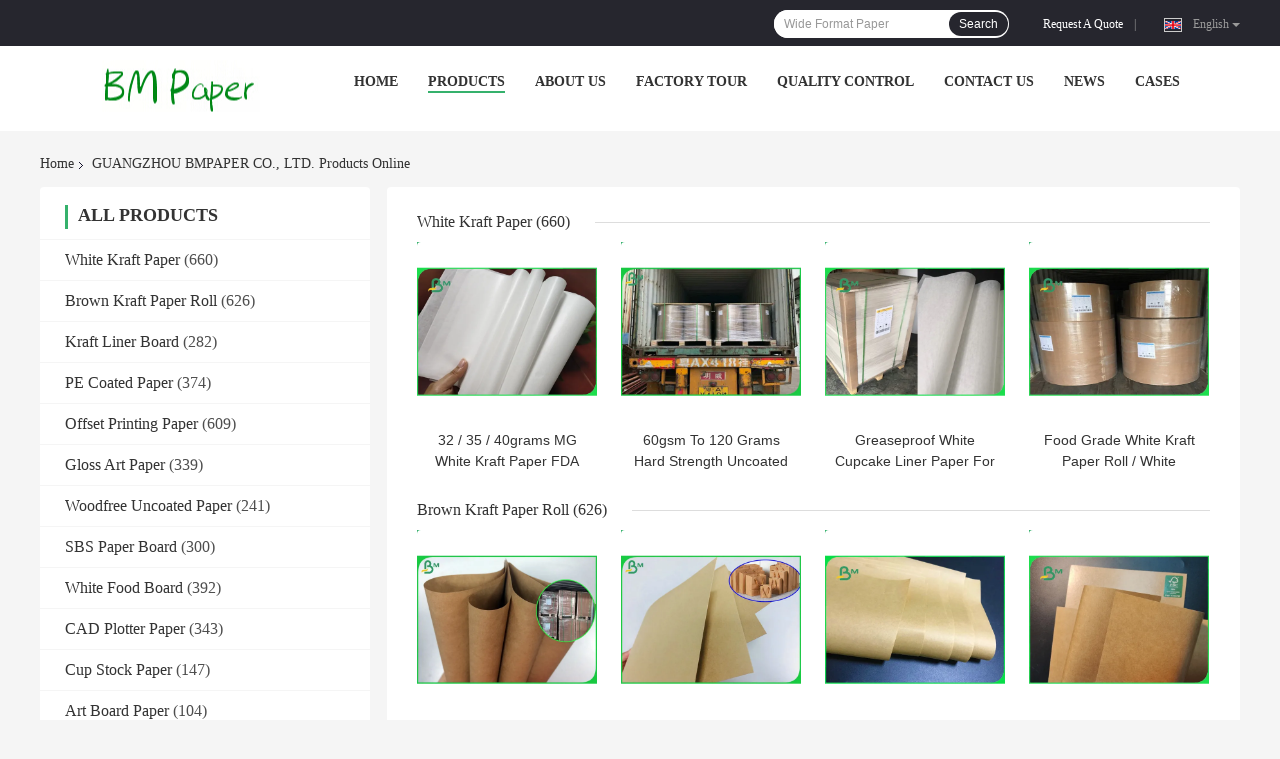

--- FILE ---
content_type: text/html
request_url: https://www.kraftpaper-rolls.com/products-p144.html
body_size: 41130
content:
<!DOCTYPE html>
<html lang="en">
<head>
	<meta charset="utf-8">
	<meta http-equiv="X-UA-Compatible" content="IE=edge">
	<meta name="viewport" content="width=device-width, initial-scale=1">
    <title>Kraft Liner Board factory, Buy good price PE Coated Paper Products</title>
    <meta name="keywords" content="Kraft Liner Board factory, Good price PE Coated Paper, China Kraft Liner Board factory, PE Coated Paper products online" />
    <meta name="description" content="China Quality Kraft Liner Board & PE Coated Paper supplier and Good price Kraft Liner Board for sale online." />
				<link rel='preload'
					  href=/photo/kraftpaper-rolls/sitetpl/style/common.css?ver=1736215523 as='style'><link type='text/css' rel='stylesheet'
					  href=/photo/kraftpaper-rolls/sitetpl/style/common.css?ver=1736215523 media='all'><meta property="og:title" content="Kraft Liner Board factory, Buy good price PE Coated Paper Products" />
<meta property="og:description" content="China Quality Kraft Liner Board & PE Coated Paper supplier and Good price Kraft Liner Board for sale online." />
<meta property="og:site_name" content="GUANGZHOU BMPAPER CO., LTD." />
<meta property="og:url" content="https://www.kraftpaper-rolls.com/products-p144.html" />
<meta property="og:image" content="https://www.kraftpaper-rolls.com/photo/pt24514470-32_35_40grams_mg_white_kraft_paper_fda_roll_packaging_for_packing_chips.jpg" />
<link rel="canonical" href="https://www.kraftpaper-rolls.com/products-p144.html" />
<link rel="alternate" href="https://m.kraftpaper-rolls.com/products-p144.html" media="only screen and (max-width: 640px)" />
<link rel="stylesheet" type="text/css" href="/js/guidefirstcommon.css" />
<link rel="stylesheet" type="text/css" href="/js/guidecommon_99701.css" />
<style type="text/css">
/*<![CDATA[*/
.consent__cookie {position: fixed;top: 0;left: 0;width: 100%;height: 0%;z-index: 100000;}.consent__cookie_bg {position: fixed;top: 0;left: 0;width: 100%;height: 100%;background: #000;opacity: .6;display: none }.consent__cookie_rel {position: fixed;bottom:0;left: 0;width: 100%;background: #fff;display: -webkit-box;display: -ms-flexbox;display: flex;flex-wrap: wrap;padding: 24px 80px;-webkit-box-sizing: border-box;box-sizing: border-box;-webkit-box-pack: justify;-ms-flex-pack: justify;justify-content: space-between;-webkit-transition: all ease-in-out .3s;transition: all ease-in-out .3s }.consent__close {position: absolute;top: 20px;right: 20px;cursor: pointer }.consent__close svg {fill: #777 }.consent__close:hover svg {fill: #000 }.consent__cookie_box {flex: 1;word-break: break-word;}.consent__warm {color: #777;font-size: 16px;margin-bottom: 12px;line-height: 19px }.consent__title {color: #333;font-size: 20px;font-weight: 600;margin-bottom: 12px;line-height: 23px }.consent__itxt {color: #333;font-size: 14px;margin-bottom: 12px;display: -webkit-box;display: -ms-flexbox;display: flex;-webkit-box-align: center;-ms-flex-align: center;align-items: center }.consent__itxt i {display: -webkit-inline-box;display: -ms-inline-flexbox;display: inline-flex;width: 28px;height: 28px;border-radius: 50%;background: #e0f9e9;margin-right: 8px;-webkit-box-align: center;-ms-flex-align: center;align-items: center;-webkit-box-pack: center;-ms-flex-pack: center;justify-content: center }.consent__itxt svg {fill: #3ca860 }.consent__txt {color: #a6a6a6;font-size: 14px;margin-bottom: 8px;line-height: 17px }.consent__btns {display: -webkit-box;display: -ms-flexbox;display: flex;-webkit-box-orient: vertical;-webkit-box-direction: normal;-ms-flex-direction: column;flex-direction: column;-webkit-box-pack: center;-ms-flex-pack: center;justify-content: center;flex-shrink: 0;}.consent__btn {width: 280px;height: 40px;line-height: 40px;text-align: center;background: #3ca860;color: #fff;border-radius: 4px;margin: 8px 0;-webkit-box-sizing: border-box;box-sizing: border-box;cursor: pointer;font-size:14px}.consent__btn:hover {background: #00823b }.consent__btn.empty {color: #3ca860;border: 1px solid #3ca860;background: #fff }.consent__btn.empty:hover {background: #3ca860;color: #fff }.open .consent__cookie_bg {display: block }.open .consent__cookie_rel {bottom: 0 }@media (max-width: 760px) {.consent__btns {width: 100%;align-items: center;}.consent__cookie_rel {padding: 20px 24px }}.consent__cookie.open {display: block;}.consent__cookie {display: none;}
/*]]>*/
</style>
<style type="text/css">
/*<![CDATA[*/
@media only screen and (max-width:640px){.contact_now_dialog .content-wrap .desc{background-image:url(/images/cta_images/bg_s.png) !important}}.contact_now_dialog .content-wrap .content-wrap_header .cta-close{background-image:url(/images/cta_images/sprite.png) !important}.contact_now_dialog .content-wrap .desc{background-image:url(/images/cta_images/bg_l.png) !important}.contact_now_dialog .content-wrap .cta-btn i{background-image:url(/images/cta_images/sprite.png) !important}.contact_now_dialog .content-wrap .head-tip img{content:url(/images/cta_images/cta_contact_now.png) !important}.cusim{background-image:url(/images/imicon/im.svg) !important}.cuswa{background-image:url(/images/imicon/wa.png) !important}.cusall{background-image:url(/images/imicon/allchat.svg) !important}
/*]]>*/
</style>
<script type="text/javascript" src="/js/guidefirstcommon.js"></script>
<script type="text/javascript">
/*<![CDATA[*/
window.isvideotpl = 1;window.detailurl = '/videoabout.html';
var colorUrl = '';var isShowGuide = 2;var showGuideColor = 0;var im_appid = 10003;var im_msg="Good day, what product are you looking for?";

var cta_cid = 40909;var use_defaulProductInfo = 0;var cta_pid = 0;var test_company = 0;var webim_domain = '';var company_type = 0;var cta_equipment = 'pc'; var setcookie = 'setwebimCookie(0,0,0)'; var whatsapplink = "https://wa.me/?text=Hi%2C+GUANGZHOU+BMPAPER+CO.%2C+LTD.%2C+I%27m+interested+in+your+products."; function insertMeta(){var str = '<meta name="mobile-web-app-capable" content="yes" /><meta name="viewport" content="width=device-width, initial-scale=1.0" />';document.head.insertAdjacentHTML('beforeend',str);} var element = document.querySelector('a.footer_webim_a[href="/webim/webim_tab.html"]');if (element) {element.parentNode.removeChild(element);}

var colorUrl = '';
var aisearch = 0;
var selfUrl = '';
window.playerReportUrl='/vod/view_count/report';
var query_string = ["Products","ListMain"];
var g_tp = '';
var customtplcolor = 99701;
var str_chat = 'chat';
				var str_call_now = 'call now';
var str_chat_now = 'chat now';
var str_contact1 = 'Get Best Price';var str_chat_lang='english';var str_contact2 = 'Get Price';var str_contact2 = 'Best Price';var str_contact = 'contact';
window.predomainsub = "";
/*]]>*/
</script>
</head>
<body>
<img src="/logo.gif" style="display:none" alt="logo"/>
<a style="display: none!important;" title="GUANGZHOU BMPAPER CO., LTD." class="float-inquiry" href="/contactnow.html" onclick='setinquiryCookie("{\"showproduct\":0,\"pid\":0,\"name\":\"\",\"source_url\":\"\",\"picurl\":\"\",\"propertyDetail\":[],\"username\":\"Mr. Martin\",\"viewTime\":\"Last Login : 8 hours 50 minutes ago\",\"subject\":\"Can you provide me a quote\",\"countrycode\":\"VN\"}");'></a>
<script>
var originProductInfo = '';
var originProductInfo = {"showproduct":1,"pid":"12114673","name":"Long Grain Wood Free Uncoated Offset Printing Paper With High Whiteness","source_url":"\/sale-12114673-long-grain-wood-free-uncoated-offset-printing-paper-with-high-whiteness.html","picurl":"\/photo\/pd24559644-long_grain_wood_free_uncoated_offset_printing_paper_with_high_whiteness.jpg","propertyDetail":[["Product Name","Long Grain Wood Free Uncoated Offset Printing Paper With High Whiteness"],["Use","Printing books, making notebooks, office \/ document papers, exercise books, notebooks, magazines, color pictures, posters, leaflets, etc."],["Color","High whiteness"],["Material","Pure wood pulp"]],"company_name":null,"picurl_c":"\/photo\/pc24559644-long_grain_wood_free_uncoated_offset_printing_paper_with_high_whiteness.jpg","price":"Negotiation","username":"Jenny","viewTime":"Last Login : 5 hours 50 minutes ago","subject":"What is the CIF price on your Long Grain Wood Free Uncoated Offset Printing Paper With High Whiteness","countrycode":"VN"};
var save_url = "/contactsave.html";
var update_url = "/updateinquiry.html";
var productInfo = {};
var defaulProductInfo = {};
var myDate = new Date();
var curDate = myDate.getFullYear()+'-'+(parseInt(myDate.getMonth())+1)+'-'+myDate.getDate();
var message = '';
var default_pop = 1;
var leaveMessageDialog = document.getElementsByClassName('leave-message-dialog')[0]; // 获取弹层
var _$$ = function (dom) {
    return document.querySelectorAll(dom);
};
resInfo = originProductInfo;
resInfo['name'] = resInfo['name'] || '';
defaulProductInfo.pid = resInfo['pid'];
defaulProductInfo.productName = resInfo['name'] ?? '';
defaulProductInfo.productInfo = resInfo['propertyDetail'];
defaulProductInfo.productImg = resInfo['picurl_c'];
defaulProductInfo.subject = resInfo['subject'] ?? '';
defaulProductInfo.productImgAlt = resInfo['name'] ?? '';
var inquirypopup_tmp = 1;
var message = 'Dear,'+'\r\n'+"I am interested in"+' '+trim(resInfo['name'])+", could you send me more details such as type, size, MOQ, material, etc."+'\r\n'+"Thanks!"+'\r\n'+"Waiting for your reply.";
var message_1 = 'Dear,'+'\r\n'+"I am interested in"+' '+trim(resInfo['name'])+", could you send me more details such as type, size, MOQ, material, etc."+'\r\n'+"Thanks!"+'\r\n'+"Waiting for your reply.";
var message_2 = 'Hello,'+'\r\n'+"I am looking for"+' '+trim(resInfo['name'])+", please send me the price, specification and picture."+'\r\n'+"Your swift response will be highly appreciated."+'\r\n'+"Feel free to contact me for more information."+'\r\n'+"Thanks a lot.";
var message_3 = 'Hello,'+'\r\n'+trim(resInfo['name'])+' '+"meets my expectations."+'\r\n'+"Please give me the best price and some other product information."+'\r\n'+"Feel free to contact me via my mail."+'\r\n'+"Thanks a lot.";

var message_4 = 'Dear,'+'\r\n'+"What is the FOB price on your"+' '+trim(resInfo['name'])+'?'+'\r\n'+"Which is the nearest port name?"+'\r\n'+"Please reply me as soon as possible, it would be better to share further information."+'\r\n'+"Regards!";
var message_5 = 'Hi there,'+'\r\n'+"I am very interested in your"+' '+trim(resInfo['name'])+'.'+'\r\n'+"Please send me your product details."+'\r\n'+"Looking forward to your quick reply."+'\r\n'+"Feel free to contact me by mail."+'\r\n'+"Regards!";

var message_6 = 'Dear,'+'\r\n'+"Please provide us with information about your"+' '+trim(resInfo['name'])+", such as type, size, material, and of course the best price."+'\r\n'+"Looking forward to your quick reply."+'\r\n'+"Thank you!";
var message_7 = 'Dear,'+'\r\n'+"Can you supply"+' '+trim(resInfo['name'])+" for us?"+'\r\n'+"First we want a price list and some product details."+'\r\n'+"I hope to get reply asap and look forward to cooperation."+'\r\n'+"Thank you very much.";
var message_8 = 'hi,'+'\r\n'+"I am looking for"+' '+trim(resInfo['name'])+", please give me some more detailed product information."+'\r\n'+"I look forward to your reply."+'\r\n'+"Thank you!";
var message_9 = 'Hello,'+'\r\n'+"Your"+' '+trim(resInfo['name'])+" meets my requirements very well."+'\r\n'+"Please send me the price, specification, and similar model will be OK."+'\r\n'+"Feel free to chat with me."+'\r\n'+"Thanks!";
var message_10 = 'Dear,'+'\r\n'+"I want to know more about the details and quotation of"+' '+trim(resInfo['name'])+'.'+'\r\n'+"Feel free to contact me."+'\r\n'+"Regards!";

var r = getRandom(1,10);

defaulProductInfo.message = eval("message_"+r);
    defaulProductInfo.message = eval("message_"+r);
        var mytAjax = {

    post: function(url, data, fn) {
        var xhr = new XMLHttpRequest();
        xhr.open("POST", url, true);
        xhr.setRequestHeader("Content-Type", "application/x-www-form-urlencoded;charset=UTF-8");
        xhr.setRequestHeader("X-Requested-With", "XMLHttpRequest");
        xhr.setRequestHeader('Content-Type','text/plain;charset=UTF-8');
        xhr.onreadystatechange = function() {
            if(xhr.readyState == 4 && (xhr.status == 200 || xhr.status == 304)) {
                fn.call(this, xhr.responseText);
            }
        };
        xhr.send(data);
    },

    postform: function(url, data, fn) {
        var xhr = new XMLHttpRequest();
        xhr.open("POST", url, true);
        xhr.setRequestHeader("X-Requested-With", "XMLHttpRequest");
        xhr.onreadystatechange = function() {
            if(xhr.readyState == 4 && (xhr.status == 200 || xhr.status == 304)) {
                fn.call(this, xhr.responseText);
            }
        };
        xhr.send(data);
    }
};
/*window.onload = function(){
    leaveMessageDialog = document.getElementsByClassName('leave-message-dialog')[0];
    if (window.localStorage.recordDialogStatus=='undefined' || (window.localStorage.recordDialogStatus!='undefined' && window.localStorage.recordDialogStatus != curDate)) {
        setTimeout(function(){
            if(parseInt(inquirypopup_tmp%10) == 1){
                creatDialog(defaulProductInfo, 1);
            }
        }, 6000);
    }
};*/
function trim(str)
{
    str = str.replace(/(^\s*)/g,"");
    return str.replace(/(\s*$)/g,"");
};
function getRandom(m,n){
    var num = Math.floor(Math.random()*(m - n) + n);
    return num;
};
function strBtn(param) {

    var starattextarea = document.getElementById("textareamessage").value.length;
    var email = document.getElementById("startEmail").value;

    var default_tip = document.querySelectorAll(".watermark_container").length;
    if (20 < starattextarea && starattextarea < 3000) {
        if(default_tip>0){
            document.getElementById("textareamessage1").parentNode.parentNode.nextElementSibling.style.display = "none";
        }else{
            document.getElementById("textareamessage1").parentNode.nextElementSibling.style.display = "none";
        }

    } else {
        if(default_tip>0){
            document.getElementById("textareamessage1").parentNode.parentNode.nextElementSibling.style.display = "block";
        }else{
            document.getElementById("textareamessage1").parentNode.nextElementSibling.style.display = "block";
        }

        return;
    }

    // var re = /^([a-zA-Z0-9_-])+@([a-zA-Z0-9_-])+\.([a-zA-Z0-9_-])+/i;/*邮箱不区分大小写*/
    var re = /^[a-zA-Z0-9][\w-]*(\.?[\w-]+)*@[a-zA-Z0-9-]+(\.[a-zA-Z0-9]+)+$/i;
    if (!re.test(email)) {
        document.getElementById("startEmail").nextElementSibling.style.display = "block";
        return;
    } else {
        document.getElementById("startEmail").nextElementSibling.style.display = "none";
    }

    var subject = document.getElementById("pop_subject").value;
    var pid = document.getElementById("pop_pid").value;
    var message = document.getElementById("textareamessage").value;
    var sender_email = document.getElementById("startEmail").value;
    var tel = '';
    if (document.getElementById("tel0") != undefined && document.getElementById("tel0") != '')
        tel = document.getElementById("tel0").value;
    var form_serialize = '&tel='+tel;

    form_serialize = form_serialize.replace(/\+/g, "%2B");
    mytAjax.post(save_url,"pid="+pid+"&subject="+subject+"&email="+sender_email+"&message="+(message)+form_serialize,function(res){
        var mes = JSON.parse(res);
        if(mes.status == 200){
            var iid = mes.iid;
            document.getElementById("pop_iid").value = iid;
            document.getElementById("pop_uuid").value = mes.uuid;

            if(typeof gtag_report_conversion === "function"){
                gtag_report_conversion();//执行统计js代码
            }
            if(typeof fbq === "function"){
                fbq('track','Purchase');//执行统计js代码
            }
        }
    });
    for (var index = 0; index < document.querySelectorAll(".dialog-content-pql").length; index++) {
        document.querySelectorAll(".dialog-content-pql")[index].style.display = "none";
    };
    $('#idphonepql').val(tel);
    document.getElementById("dialog-content-pql-id").style.display = "block";
    ;
};
function twoBtnOk(param) {

    var selectgender = document.getElementById("Mr").innerHTML;
    var iid = document.getElementById("pop_iid").value;
    var sendername = document.getElementById("idnamepql").value;
    var senderphone = document.getElementById("idphonepql").value;
    var sendercname = document.getElementById("idcompanypql").value;
    var uuid = document.getElementById("pop_uuid").value;
    var gender = 2;
    if(selectgender == 'Mr.') gender = 0;
    if(selectgender == 'Mrs.') gender = 1;
    var pid = document.getElementById("pop_pid").value;
    var form_serialize = '';

        form_serialize = form_serialize.replace(/\+/g, "%2B");

    mytAjax.post(update_url,"iid="+iid+"&gender="+gender+"&uuid="+uuid+"&name="+(sendername)+"&tel="+(senderphone)+"&company="+(sendercname)+form_serialize,function(res){});

    for (var index = 0; index < document.querySelectorAll(".dialog-content-pql").length; index++) {
        document.querySelectorAll(".dialog-content-pql")[index].style.display = "none";
    };
    document.getElementById("dialog-content-pql-ok").style.display = "block";

};
function toCheckMust(name) {
    $('#'+name+'error').hide();
}
function handClidk(param) {
    var starattextarea = document.getElementById("textareamessage1").value.length;
    var email = document.getElementById("startEmail1").value;
    var default_tip = document.querySelectorAll(".watermark_container").length;
    if (20 < starattextarea && starattextarea < 3000) {
        if(default_tip>0){
            document.getElementById("textareamessage1").parentNode.parentNode.nextElementSibling.style.display = "none";
        }else{
            document.getElementById("textareamessage1").parentNode.nextElementSibling.style.display = "none";
        }

    } else {
        if(default_tip>0){
            document.getElementById("textareamessage1").parentNode.parentNode.nextElementSibling.style.display = "block";
        }else{
            document.getElementById("textareamessage1").parentNode.nextElementSibling.style.display = "block";
        }

        return;
    }

    // var re = /^([a-zA-Z0-9_-])+@([a-zA-Z0-9_-])+\.([a-zA-Z0-9_-])+/i;
    var re = /^[a-zA-Z0-9][\w-]*(\.?[\w-]+)*@[a-zA-Z0-9-]+(\.[a-zA-Z0-9]+)+$/i;
    if (!re.test(email)) {
        document.getElementById("startEmail1").nextElementSibling.style.display = "block";
        return;
    } else {
        document.getElementById("startEmail1").nextElementSibling.style.display = "none";
    }

    var subject = document.getElementById("pop_subject").value;
    var pid = document.getElementById("pop_pid").value;
    var message = document.getElementById("textareamessage1").value;
    var sender_email = document.getElementById("startEmail1").value;
    var form_serialize = tel = '';
    if (document.getElementById("tel1") != undefined && document.getElementById("tel1") != '')
        tel = document.getElementById("tel1").value;
        mytAjax.post(save_url,"email="+sender_email+"&tel="+tel+"&pid="+pid+"&message="+message+"&subject="+subject+form_serialize,function(res){

        var mes = JSON.parse(res);
        if(mes.status == 200){
            var iid = mes.iid;
            document.getElementById("pop_iid").value = iid;
            document.getElementById("pop_uuid").value = mes.uuid;
            if(typeof gtag_report_conversion === "function"){
                gtag_report_conversion();//执行统计js代码
            }
        }

    });
    for (var index = 0; index < document.querySelectorAll(".dialog-content-pql").length; index++) {
        document.querySelectorAll(".dialog-content-pql")[index].style.display = "none";
    };
    $('#idphonepql').val(tel);
    document.getElementById("dialog-content-pql-id").style.display = "block";

};
window.addEventListener('load', function () {
    $('.checkbox-wrap label').each(function(){
        if($(this).find('input').prop('checked')){
            $(this).addClass('on')
        }else {
            $(this).removeClass('on')
        }
    })
    $(document).on('click', '.checkbox-wrap label' , function(ev){
        if (ev.target.tagName.toUpperCase() != 'INPUT') {
            $(this).toggleClass('on')
        }
    })
})

function hand_video(pdata) {
    data = JSON.parse(pdata);
    productInfo.productName = data.productName;
    productInfo.productInfo = data.productInfo;
    productInfo.productImg = data.productImg;
    productInfo.subject = data.subject;

    var message = 'Dear,'+'\r\n'+"I am interested in"+' '+trim(data.productName)+", could you send me more details such as type, size, quantity, material, etc."+'\r\n'+"Thanks!"+'\r\n'+"Waiting for your reply.";

    var message = 'Dear,'+'\r\n'+"I am interested in"+' '+trim(data.productName)+", could you send me more details such as type, size, MOQ, material, etc."+'\r\n'+"Thanks!"+'\r\n'+"Waiting for your reply.";
    var message_1 = 'Dear,'+'\r\n'+"I am interested in"+' '+trim(data.productName)+", could you send me more details such as type, size, MOQ, material, etc."+'\r\n'+"Thanks!"+'\r\n'+"Waiting for your reply.";
    var message_2 = 'Hello,'+'\r\n'+"I am looking for"+' '+trim(data.productName)+", please send me the price, specification and picture."+'\r\n'+"Your swift response will be highly appreciated."+'\r\n'+"Feel free to contact me for more information."+'\r\n'+"Thanks a lot.";
    var message_3 = 'Hello,'+'\r\n'+trim(data.productName)+' '+"meets my expectations."+'\r\n'+"Please give me the best price and some other product information."+'\r\n'+"Feel free to contact me via my mail."+'\r\n'+"Thanks a lot.";

    var message_4 = 'Dear,'+'\r\n'+"What is the FOB price on your"+' '+trim(data.productName)+'?'+'\r\n'+"Which is the nearest port name?"+'\r\n'+"Please reply me as soon as possible, it would be better to share further information."+'\r\n'+"Regards!";
    var message_5 = 'Hi there,'+'\r\n'+"I am very interested in your"+' '+trim(data.productName)+'.'+'\r\n'+"Please send me your product details."+'\r\n'+"Looking forward to your quick reply."+'\r\n'+"Feel free to contact me by mail."+'\r\n'+"Regards!";

    var message_6 = 'Dear,'+'\r\n'+"Please provide us with information about your"+' '+trim(data.productName)+", such as type, size, material, and of course the best price."+'\r\n'+"Looking forward to your quick reply."+'\r\n'+"Thank you!";
    var message_7 = 'Dear,'+'\r\n'+"Can you supply"+' '+trim(data.productName)+" for us?"+'\r\n'+"First we want a price list and some product details."+'\r\n'+"I hope to get reply asap and look forward to cooperation."+'\r\n'+"Thank you very much.";
    var message_8 = 'hi,'+'\r\n'+"I am looking for"+' '+trim(data.productName)+", please give me some more detailed product information."+'\r\n'+"I look forward to your reply."+'\r\n'+"Thank you!";
    var message_9 = 'Hello,'+'\r\n'+"Your"+' '+trim(data.productName)+" meets my requirements very well."+'\r\n'+"Please send me the price, specification, and similar model will be OK."+'\r\n'+"Feel free to chat with me."+'\r\n'+"Thanks!";
    var message_10 = 'Dear,'+'\r\n'+"I want to know more about the details and quotation of"+' '+trim(data.productName)+'.'+'\r\n'+"Feel free to contact me."+'\r\n'+"Regards!";

    var r = getRandom(1,10);

    productInfo.message = eval("message_"+r);
            if(parseInt(inquirypopup_tmp/10) == 1){
        productInfo.message = "";
    }
    productInfo.pid = data.pid;
    creatDialog(productInfo, 2);
};

function handDialog(pdata) {
    data = JSON.parse(pdata);
    productInfo.productName = data.productName;
    productInfo.productInfo = data.productInfo;
    productInfo.productImg = data.productImg;
    productInfo.subject = data.subject;

    var message = 'Dear,'+'\r\n'+"I am interested in"+' '+trim(data.productName)+", could you send me more details such as type, size, quantity, material, etc."+'\r\n'+"Thanks!"+'\r\n'+"Waiting for your reply.";

    var message = 'Dear,'+'\r\n'+"I am interested in"+' '+trim(data.productName)+", could you send me more details such as type, size, MOQ, material, etc."+'\r\n'+"Thanks!"+'\r\n'+"Waiting for your reply.";
    var message_1 = 'Dear,'+'\r\n'+"I am interested in"+' '+trim(data.productName)+", could you send me more details such as type, size, MOQ, material, etc."+'\r\n'+"Thanks!"+'\r\n'+"Waiting for your reply.";
    var message_2 = 'Hello,'+'\r\n'+"I am looking for"+' '+trim(data.productName)+", please send me the price, specification and picture."+'\r\n'+"Your swift response will be highly appreciated."+'\r\n'+"Feel free to contact me for more information."+'\r\n'+"Thanks a lot.";
    var message_3 = 'Hello,'+'\r\n'+trim(data.productName)+' '+"meets my expectations."+'\r\n'+"Please give me the best price and some other product information."+'\r\n'+"Feel free to contact me via my mail."+'\r\n'+"Thanks a lot.";

    var message_4 = 'Dear,'+'\r\n'+"What is the FOB price on your"+' '+trim(data.productName)+'?'+'\r\n'+"Which is the nearest port name?"+'\r\n'+"Please reply me as soon as possible, it would be better to share further information."+'\r\n'+"Regards!";
    var message_5 = 'Hi there,'+'\r\n'+"I am very interested in your"+' '+trim(data.productName)+'.'+'\r\n'+"Please send me your product details."+'\r\n'+"Looking forward to your quick reply."+'\r\n'+"Feel free to contact me by mail."+'\r\n'+"Regards!";

    var message_6 = 'Dear,'+'\r\n'+"Please provide us with information about your"+' '+trim(data.productName)+", such as type, size, material, and of course the best price."+'\r\n'+"Looking forward to your quick reply."+'\r\n'+"Thank you!";
    var message_7 = 'Dear,'+'\r\n'+"Can you supply"+' '+trim(data.productName)+" for us?"+'\r\n'+"First we want a price list and some product details."+'\r\n'+"I hope to get reply asap and look forward to cooperation."+'\r\n'+"Thank you very much.";
    var message_8 = 'hi,'+'\r\n'+"I am looking for"+' '+trim(data.productName)+", please give me some more detailed product information."+'\r\n'+"I look forward to your reply."+'\r\n'+"Thank you!";
    var message_9 = 'Hello,'+'\r\n'+"Your"+' '+trim(data.productName)+" meets my requirements very well."+'\r\n'+"Please send me the price, specification, and similar model will be OK."+'\r\n'+"Feel free to chat with me."+'\r\n'+"Thanks!";
    var message_10 = 'Dear,'+'\r\n'+"I want to know more about the details and quotation of"+' '+trim(data.productName)+'.'+'\r\n'+"Feel free to contact me."+'\r\n'+"Regards!";

    var r = getRandom(1,10);
    productInfo.message = eval("message_"+r);
            if(parseInt(inquirypopup_tmp/10) == 1){
        productInfo.message = "";
    }
    productInfo.pid = data.pid;
    creatDialog(productInfo, 2);
};

function closepql(param) {

    leaveMessageDialog.style.display = 'none';
};

function closepql2(param) {

    for (var index = 0; index < document.querySelectorAll(".dialog-content-pql").length; index++) {
        document.querySelectorAll(".dialog-content-pql")[index].style.display = "none";
    };
    document.getElementById("dialog-content-pql-ok").style.display = "block";
};

function decodeHtmlEntities(str) {
    var tempElement = document.createElement('div');
    tempElement.innerHTML = str;
    return tempElement.textContent || tempElement.innerText || '';
}

function initProduct(productInfo,type){

    productInfo.productName = decodeHtmlEntities(productInfo.productName);
    productInfo.message = decodeHtmlEntities(productInfo.message);

    leaveMessageDialog = document.getElementsByClassName('leave-message-dialog')[0];
    leaveMessageDialog.style.display = "block";
    if(type == 3){
        var popinquiryemail = document.getElementById("popinquiryemail").value;
        _$$("#startEmail1")[0].value = popinquiryemail;
    }else{
        _$$("#startEmail1")[0].value = "";
    }
    _$$("#startEmail")[0].value = "";
    _$$("#idnamepql")[0].value = "";
    _$$("#idphonepql")[0].value = "";
    _$$("#idcompanypql")[0].value = "";

    _$$("#pop_pid")[0].value = productInfo.pid;
    _$$("#pop_subject")[0].value = productInfo.subject;
    
    if(parseInt(inquirypopup_tmp/10) == 1){
        productInfo.message = "";
    }

    _$$("#textareamessage1")[0].value = productInfo.message;
    _$$("#textareamessage")[0].value = productInfo.message;

    _$$("#dialog-content-pql-id .titlep")[0].innerHTML = productInfo.productName;
    _$$("#dialog-content-pql-id img")[0].setAttribute("src", productInfo.productImg);
    _$$("#dialog-content-pql-id img")[0].setAttribute("alt", productInfo.productImgAlt);

    _$$("#dialog-content-pql-id-hand img")[0].setAttribute("src", productInfo.productImg);
    _$$("#dialog-content-pql-id-hand img")[0].setAttribute("alt", productInfo.productImgAlt);
    _$$("#dialog-content-pql-id-hand .titlep")[0].innerHTML = productInfo.productName;

    if (productInfo.productInfo.length > 0) {
        var ul2, ul;
        ul = document.createElement("ul");
        for (var index = 0; index < productInfo.productInfo.length; index++) {
            var el = productInfo.productInfo[index];
            var li = document.createElement("li");
            var span1 = document.createElement("span");
            span1.innerHTML = el[0] + ":";
            var span2 = document.createElement("span");
            span2.innerHTML = el[1];
            li.appendChild(span1);
            li.appendChild(span2);
            ul.appendChild(li);

        }
        ul2 = ul.cloneNode(true);
        if (type === 1) {
            _$$("#dialog-content-pql-id .left")[0].replaceChild(ul, _$$("#dialog-content-pql-id .left ul")[0]);
        } else {
            _$$("#dialog-content-pql-id-hand .left")[0].replaceChild(ul2, _$$("#dialog-content-pql-id-hand .left ul")[0]);
            _$$("#dialog-content-pql-id .left")[0].replaceChild(ul, _$$("#dialog-content-pql-id .left ul")[0]);
        }
    };
    for (var index = 0; index < _$$("#dialog-content-pql-id .right ul li").length; index++) {
        _$$("#dialog-content-pql-id .right ul li")[index].addEventListener("click", function (params) {
            _$$("#dialog-content-pql-id .right #Mr")[0].innerHTML = this.innerHTML
        }, false)

    };

};
function closeInquiryCreateDialog() {
    document.getElementById("xuanpan_dialog_box_pql").style.display = "none";
};
function showInquiryCreateDialog() {
    document.getElementById("xuanpan_dialog_box_pql").style.display = "block";
};
function submitPopInquiry(){
    var message = document.getElementById("inquiry_message").value;
    var email = document.getElementById("inquiry_email").value;
    var subject = defaulProductInfo.subject;
    var pid = defaulProductInfo.pid;
    if (email === undefined) {
        showInquiryCreateDialog();
        document.getElementById("inquiry_email").style.border = "1px solid red";
        return false;
    };
    if (message === undefined) {
        showInquiryCreateDialog();
        document.getElementById("inquiry_message").style.border = "1px solid red";
        return false;
    };
    if (email.search(/^\w+((-\w+)|(\.\w+))*\@[A-Za-z0-9]+((\.|-)[A-Za-z0-9]+)*\.[A-Za-z0-9]+$/) == -1) {
        document.getElementById("inquiry_email").style.border= "1px solid red";
        showInquiryCreateDialog();
        return false;
    } else {
        document.getElementById("inquiry_email").style.border= "";
    };
    if (message.length < 20 || message.length >3000) {
        showInquiryCreateDialog();
        document.getElementById("inquiry_message").style.border = "1px solid red";
        return false;
    } else {
        document.getElementById("inquiry_message").style.border = "";
    };
    var tel = '';
    if (document.getElementById("tel") != undefined && document.getElementById("tel") != '')
        tel = document.getElementById("tel").value;

    mytAjax.post(save_url,"pid="+pid+"&subject="+subject+"&email="+email+"&message="+(message)+'&tel='+tel,function(res){
        var mes = JSON.parse(res);
        if(mes.status == 200){
            var iid = mes.iid;
            document.getElementById("pop_iid").value = iid;
            document.getElementById("pop_uuid").value = mes.uuid;

        }
    });
    initProduct(defaulProductInfo);
    for (var index = 0; index < document.querySelectorAll(".dialog-content-pql").length; index++) {
        document.querySelectorAll(".dialog-content-pql")[index].style.display = "none";
    };
    $('#idphonepql').val(tel);
    document.getElementById("dialog-content-pql-id").style.display = "block";

};

//带附件上传
function submitPopInquiryfile(email_id,message_id,check_sort,name_id,phone_id,company_id,attachments){

    if(typeof(check_sort) == 'undefined'){
        check_sort = 0;
    }
    var message = document.getElementById(message_id).value;
    var email = document.getElementById(email_id).value;
    var attachments = document.getElementById(attachments).value;
    if(typeof(name_id) !== 'undefined' && name_id != ""){
        var name  = document.getElementById(name_id).value;
    }
    if(typeof(phone_id) !== 'undefined' && phone_id != ""){
        var phone = document.getElementById(phone_id).value;
    }
    if(typeof(company_id) !== 'undefined' && company_id != ""){
        var company = document.getElementById(company_id).value;
    }
    var subject = defaulProductInfo.subject;
    var pid = defaulProductInfo.pid;

    if(check_sort == 0){
        if (email === undefined) {
            showInquiryCreateDialog();
            document.getElementById(email_id).style.border = "1px solid red";
            return false;
        };
        if (message === undefined) {
            showInquiryCreateDialog();
            document.getElementById(message_id).style.border = "1px solid red";
            return false;
        };

        if (email.search(/^\w+((-\w+)|(\.\w+))*\@[A-Za-z0-9]+((\.|-)[A-Za-z0-9]+)*\.[A-Za-z0-9]+$/) == -1) {
            document.getElementById(email_id).style.border= "1px solid red";
            showInquiryCreateDialog();
            return false;
        } else {
            document.getElementById(email_id).style.border= "";
        };
        if (message.length < 20 || message.length >3000) {
            showInquiryCreateDialog();
            document.getElementById(message_id).style.border = "1px solid red";
            return false;
        } else {
            document.getElementById(message_id).style.border = "";
        };
    }else{

        if (message === undefined) {
            showInquiryCreateDialog();
            document.getElementById(message_id).style.border = "1px solid red";
            return false;
        };

        if (email === undefined) {
            showInquiryCreateDialog();
            document.getElementById(email_id).style.border = "1px solid red";
            return false;
        };

        if (message.length < 20 || message.length >3000) {
            showInquiryCreateDialog();
            document.getElementById(message_id).style.border = "1px solid red";
            return false;
        } else {
            document.getElementById(message_id).style.border = "";
        };

        if (email.search(/^\w+((-\w+)|(\.\w+))*\@[A-Za-z0-9]+((\.|-)[A-Za-z0-9]+)*\.[A-Za-z0-9]+$/) == -1) {
            document.getElementById(email_id).style.border= "1px solid red";
            showInquiryCreateDialog();
            return false;
        } else {
            document.getElementById(email_id).style.border= "";
        };

    };

    mytAjax.post(save_url,"pid="+pid+"&subject="+subject+"&email="+email+"&message="+message+"&company="+company+"&attachments="+attachments,function(res){
        var mes = JSON.parse(res);
        if(mes.status == 200){
            var iid = mes.iid;
            document.getElementById("pop_iid").value = iid;
            document.getElementById("pop_uuid").value = mes.uuid;

            if(typeof gtag_report_conversion === "function"){
                gtag_report_conversion();//执行统计js代码
            }
            if(typeof fbq === "function"){
                fbq('track','Purchase');//执行统计js代码
            }
        }
    });
    initProduct(defaulProductInfo);

    if(name !== undefined && name != ""){
        _$$("#idnamepql")[0].value = name;
    }

    if(phone !== undefined && phone != ""){
        _$$("#idphonepql")[0].value = phone;
    }

    if(company !== undefined && company != ""){
        _$$("#idcompanypql")[0].value = company;
    }

    for (var index = 0; index < document.querySelectorAll(".dialog-content-pql").length; index++) {
        document.querySelectorAll(".dialog-content-pql")[index].style.display = "none";
    };
    document.getElementById("dialog-content-pql-id").style.display = "block";

};
function submitPopInquiryByParam(email_id,message_id,check_sort,name_id,phone_id,company_id){

    if(typeof(check_sort) == 'undefined'){
        check_sort = 0;
    }

    var senderphone = '';
    var message = document.getElementById(message_id).value;
    var email = document.getElementById(email_id).value;
    if(typeof(name_id) !== 'undefined' && name_id != ""){
        var name  = document.getElementById(name_id).value;
    }
    if(typeof(phone_id) !== 'undefined' && phone_id != ""){
        var phone = document.getElementById(phone_id).value;
        senderphone = phone;
    }
    if(typeof(company_id) !== 'undefined' && company_id != ""){
        var company = document.getElementById(company_id).value;
    }
    var subject = defaulProductInfo.subject;
    var pid = defaulProductInfo.pid;

    if(check_sort == 0){
        if (email === undefined) {
            showInquiryCreateDialog();
            document.getElementById(email_id).style.border = "1px solid red";
            return false;
        };
        if (message === undefined) {
            showInquiryCreateDialog();
            document.getElementById(message_id).style.border = "1px solid red";
            return false;
        };

        if (email.search(/^\w+((-\w+)|(\.\w+))*\@[A-Za-z0-9]+((\.|-)[A-Za-z0-9]+)*\.[A-Za-z0-9]+$/) == -1) {
            document.getElementById(email_id).style.border= "1px solid red";
            showInquiryCreateDialog();
            return false;
        } else {
            document.getElementById(email_id).style.border= "";
        };
        if (message.length < 20 || message.length >3000) {
            showInquiryCreateDialog();
            document.getElementById(message_id).style.border = "1px solid red";
            return false;
        } else {
            document.getElementById(message_id).style.border = "";
        };
    }else{

        if (message === undefined) {
            showInquiryCreateDialog();
            document.getElementById(message_id).style.border = "1px solid red";
            return false;
        };

        if (email === undefined) {
            showInquiryCreateDialog();
            document.getElementById(email_id).style.border = "1px solid red";
            return false;
        };

        if (message.length < 20 || message.length >3000) {
            showInquiryCreateDialog();
            document.getElementById(message_id).style.border = "1px solid red";
            return false;
        } else {
            document.getElementById(message_id).style.border = "";
        };

        if (email.search(/^\w+((-\w+)|(\.\w+))*\@[A-Za-z0-9]+((\.|-)[A-Za-z0-9]+)*\.[A-Za-z0-9]+$/) == -1) {
            document.getElementById(email_id).style.border= "1px solid red";
            showInquiryCreateDialog();
            return false;
        } else {
            document.getElementById(email_id).style.border= "";
        };

    };

    var productsku = "";
    if($("#product_sku").length > 0){
        productsku = $("#product_sku").html();
    }

    mytAjax.post(save_url,"tel="+senderphone+"&pid="+pid+"&subject="+subject+"&email="+email+"&message="+message+"&messagesku="+encodeURI(productsku),function(res){
        var mes = JSON.parse(res);
        if(mes.status == 200){
            var iid = mes.iid;
            document.getElementById("pop_iid").value = iid;
            document.getElementById("pop_uuid").value = mes.uuid;

            if(typeof gtag_report_conversion === "function"){
                gtag_report_conversion();//执行统计js代码
            }
            if(typeof fbq === "function"){
                fbq('track','Purchase');//执行统计js代码
            }
        }
    });
    initProduct(defaulProductInfo);

    if(name !== undefined && name != ""){
        _$$("#idnamepql")[0].value = name;
    }

    if(phone !== undefined && phone != ""){
        _$$("#idphonepql")[0].value = phone;
    }

    if(company !== undefined && company != ""){
        _$$("#idcompanypql")[0].value = company;
    }

    for (var index = 0; index < document.querySelectorAll(".dialog-content-pql").length; index++) {
        document.querySelectorAll(".dialog-content-pql")[index].style.display = "none";

    };
    document.getElementById("dialog-content-pql-id").style.display = "block";

};

function creat_videoDialog(productInfo, type) {

    if(type == 1){
        if(default_pop != 1){
            return false;
        }
        window.localStorage.recordDialogStatus = curDate;
    }else{
        default_pop = 0;
    }
    initProduct(productInfo, type);
    if (type === 1) {
        // 自动弹出
        for (var index = 0; index < document.querySelectorAll(".dialog-content-pql").length; index++) {

            document.querySelectorAll(".dialog-content-pql")[index].style.display = "none";
        };
        document.getElementById("dialog-content-pql").style.display = "block";
    } else {
        // 手动弹出
        for (var index = 0; index < document.querySelectorAll(".dialog-content-pql").length; index++) {
            document.querySelectorAll(".dialog-content-pql")[index].style.display = "none";
        };
        document.getElementById("dialog-content-pql-id-hand").style.display = "block";
    }
}

function creatDialog(productInfo, type) {

    if(type == 1){
        if(default_pop != 1){
            return false;
        }
        window.localStorage.recordDialogStatus = curDate;
    }else{
        default_pop = 0;
    }
    initProduct(productInfo, type);
    if (type === 1) {
        // 自动弹出
        for (var index = 0; index < document.querySelectorAll(".dialog-content-pql").length; index++) {

            document.querySelectorAll(".dialog-content-pql")[index].style.display = "none";
        };
        document.getElementById("dialog-content-pql").style.display = "block";
    } else {
        // 手动弹出
        for (var index = 0; index < document.querySelectorAll(".dialog-content-pql").length; index++) {
            document.querySelectorAll(".dialog-content-pql")[index].style.display = "none";
        };
        document.getElementById("dialog-content-pql-id-hand").style.display = "block";
    }
}

//带邮箱信息打开询盘框 emailtype=1表示带入邮箱
function openDialog(emailtype){
    var type = 2;//不带入邮箱，手动弹出
    if(emailtype == 1){
        var popinquiryemail = document.getElementById("popinquiryemail").value;
        // var re = /^([a-zA-Z0-9_-])+@([a-zA-Z0-9_-])+\.([a-zA-Z0-9_-])+/i;
        var re = /^[a-zA-Z0-9][\w-]*(\.?[\w-]+)*@[a-zA-Z0-9-]+(\.[a-zA-Z0-9]+)+$/i;
        if (!re.test(popinquiryemail)) {
            //前端提示样式;
            showInquiryCreateDialog();
            document.getElementById("popinquiryemail").style.border = "1px solid red";
            return false;
        } else {
            //前端提示样式;
        }
        var type = 3;
    }
    creatDialog(defaulProductInfo,type);
}

//上传附件
function inquiryUploadFile(){
    var fileObj = document.querySelector("#fileId").files[0];
    //构建表单数据
    var formData = new FormData();
    var filesize = fileObj.size;
    if(filesize > 10485760 || filesize == 0) {
        document.getElementById("filetips").style.display = "block";
        return false;
    }else {
        document.getElementById("filetips").style.display = "none";
    }
    formData.append('popinquiryfile', fileObj);
    document.getElementById("quotefileform").reset();
    var save_url = "/inquiryuploadfile.html";
    mytAjax.postform(save_url,formData,function(res){
        var mes = JSON.parse(res);
        if(mes.status == 200){
            document.getElementById("uploader-file-info").innerHTML = document.getElementById("uploader-file-info").innerHTML + "<span class=op>"+mes.attfile.name+"<a class=delatt id=att"+mes.attfile.id+" onclick=delatt("+mes.attfile.id+");>Delete</a></span>";
            var nowattachs = document.getElementById("attachments").value;
            if( nowattachs !== ""){
                var attachs = JSON.parse(nowattachs);
                attachs[mes.attfile.id] = mes.attfile;
            }else{
                var attachs = {};
                attachs[mes.attfile.id] = mes.attfile;
            }
            document.getElementById("attachments").value = JSON.stringify(attachs);
        }
    });
}
//附件删除
function delatt(attid)
{
    var nowattachs = document.getElementById("attachments").value;
    if( nowattachs !== ""){
        var attachs = JSON.parse(nowattachs);
        if(attachs[attid] == ""){
            return false;
        }
        var formData = new FormData();
        var delfile = attachs[attid]['filename'];
        var save_url = "/inquirydelfile.html";
        if(delfile != "") {
            formData.append('delfile', delfile);
            mytAjax.postform(save_url, formData, function (res) {
                if(res !== "") {
                    var mes = JSON.parse(res);
                    if (mes.status == 200) {
                        delete attachs[attid];
                        document.getElementById("attachments").value = JSON.stringify(attachs);
                        var s = document.getElementById("att"+attid);
                        s.parentNode.remove();
                    }
                }
            });
        }
    }else{
        return false;
    }
}

</script>
<div class="leave-message-dialog" style="display: none">
<style>
    .leave-message-dialog .close:before, .leave-message-dialog .close:after{
        content:initial;
    }
</style>
<div class="dialog-content-pql" id="dialog-content-pql" style="display: none">
    <span class="close" onclick="closepql()"><img src="/images/close.png" alt="close"></span>
    <div class="title">
        <p class="firstp-pql">Leave a Message</p>
        <p class="lastp-pql">We will call you back soon!</p>
    </div>
    <div class="form">
        <div class="textarea">
            <textarea style='font-family: robot;'  name="" id="textareamessage" cols="30" rows="10" style="margin-bottom:14px;width:100%"
                placeholder="Please enter your inquiry details."></textarea>
        </div>
        <p class="error-pql"> <span class="icon-pql"><img src="/images/error.png" alt="GUANGZHOU BMPAPER CO., LTD."></span> Your message must be between 20-3,000 characters!</p>
        <input id="startEmail" type="text" placeholder="Enter your E-mail" onkeydown="if(event.keyCode === 13){ strBtn();}">
        <p class="error-pql"><span class="icon-pql"><img src="/images/error.png" alt="GUANGZHOU BMPAPER CO., LTD."></span> Please check your E-mail! </p>
                <div class="operations">
            <div class='btn' id="submitStart" type="submit" onclick="strBtn()">SUBMIT</div>
        </div>
            </div>
</div>
<div class="dialog-content-pql dialog-content-pql-id" id="dialog-content-pql-id" style="display:none">
        <span class="close" onclick="closepql2()"><svg t="1648434466530" class="icon" viewBox="0 0 1024 1024" version="1.1" xmlns="http://www.w3.org/2000/svg" p-id="2198" width="16" height="16"><path d="M576 512l277.333333 277.333333-64 64-277.333333-277.333333L234.666667 853.333333 170.666667 789.333333l277.333333-277.333333L170.666667 234.666667 234.666667 170.666667l277.333333 277.333333L789.333333 170.666667 853.333333 234.666667 576 512z" fill="#444444" p-id="2199"></path></svg></span>
    <div class="left">
        <div class="img"><img></div>
        <p class="titlep"></p>
        <ul> </ul>
    </div>
    <div class="right">
                <p class="title">More information facilitates better communication.</p>
                <div style="position: relative;">
            <div class="mr"> <span id="Mr">mr</span>
                <ul>
                    <li>mr</li>
                    <li>mrs</li>
                </ul>
            </div>
            <input style="text-indent: 80px;" type="text" id="idnamepql" placeholder="Input your name">
        </div>
        <input type="text"  id="idphonepql"  placeholder="Phone Number">
        <input type="text" id="idcompanypql"  placeholder="Company" onkeydown="if(event.keyCode === 13){ twoBtnOk();}">
                <div class="btn form_new" id="twoBtnOk" onclick="twoBtnOk()">OK</div>
    </div>
</div>

<div class="dialog-content-pql dialog-content-pql-ok" id="dialog-content-pql-ok" style="display:none">
        <span class="close" onclick="closepql()"><svg t="1648434466530" class="icon" viewBox="0 0 1024 1024" version="1.1" xmlns="http://www.w3.org/2000/svg" p-id="2198" width="16" height="16"><path d="M576 512l277.333333 277.333333-64 64-277.333333-277.333333L234.666667 853.333333 170.666667 789.333333l277.333333-277.333333L170.666667 234.666667 234.666667 170.666667l277.333333 277.333333L789.333333 170.666667 853.333333 234.666667 576 512z" fill="#444444" p-id="2199"></path></svg></span>
    <div class="duihaook"></div>
        <p class="title">Submitted successfully!</p>
        <p class="p1" style="text-align: center; font-size: 18px; margin-top: 14px;">We will call you back soon!</p>
    <div class="btn" onclick="closepql()" id="endOk" style="margin: 0 auto;margin-top: 50px;">OK</div>
</div>
<div class="dialog-content-pql dialog-content-pql-id dialog-content-pql-id-hand" id="dialog-content-pql-id-hand"
    style="display:none">
     <input type="hidden" name="pop_pid" id="pop_pid" value="0">
     <input type="hidden" name="pop_subject" id="pop_subject" value="">
     <input type="hidden" name="pop_iid" id="pop_iid" value="0">
     <input type="hidden" name="pop_uuid" id="pop_uuid" value="0">
        <span class="close" onclick="closepql()"><svg t="1648434466530" class="icon" viewBox="0 0 1024 1024" version="1.1" xmlns="http://www.w3.org/2000/svg" p-id="2198" width="16" height="16"><path d="M576 512l277.333333 277.333333-64 64-277.333333-277.333333L234.666667 853.333333 170.666667 789.333333l277.333333-277.333333L170.666667 234.666667 234.666667 170.666667l277.333333 277.333333L789.333333 170.666667 853.333333 234.666667 576 512z" fill="#444444" p-id="2199"></path></svg></span>
    <div class="left">
        <div class="img"><img></div>
        <p class="titlep"></p>
        <ul> </ul>
    </div>
    <div class="right" style="float:right">
                <div class="title">
            <p class="firstp-pql">Leave a Message</p>
            <p class="lastp-pql">We will call you back soon!</p>
        </div>
                <div class="form">
            <div class="textarea">
                <textarea style='font-family: robot;' name="message" id="textareamessage1" cols="30" rows="10"
                    placeholder="Please enter your inquiry details."></textarea>
            </div>
            <p class="error-pql"> <span class="icon-pql"><img src="/images/error.png" alt="GUANGZHOU BMPAPER CO., LTD."></span> Your message must be between 20-3,000 characters!</p>

                            <input style="display:none" id="tel1" name="tel" type="text" oninput="value=value.replace(/[^0-9_+-]/g,'');" placeholder="Phone Number">
                        <input id='startEmail1' name='email' data-type='1' type='text'
                   placeholder="Enter your E-mail"
                   onkeydown='if(event.keyCode === 13){ handClidk();}'>
            
            <p class='error-pql'><span class='icon-pql'>
                    <img src="/images/error.png" alt="GUANGZHOU BMPAPER CO., LTD."></span> Please check your E-mail!            </p>

            <div class="operations">
                <div class='btn' id="submitStart1" type="submit" onclick="handClidk()">SUBMIT</div>
            </div>
        </div>
    </div>
</div>
</div>
<div id="xuanpan_dialog_box_pql" class="xuanpan_dialog_box_pql"
    style="display:none;background:rgba(0,0,0,.6);width:100%;height:100%;position: fixed;top:0;left:0;z-index: 999999;">
    <div class="box_pql"
      style="width:526px;height:206px;background:rgba(255,255,255,1);opacity:1;border-radius:4px;position: absolute;left: 50%;top: 50%;transform: translate(-50%,-50%);">
      <div onclick="closeInquiryCreateDialog()" class="close close_create_dialog"
        style="cursor: pointer;height:42px;width:40px;float:right;padding-top: 16px;"><span
          style="display: inline-block;width: 25px;height: 2px;background: rgb(114, 114, 114);transform: rotate(45deg); "><span
            style="display: block;width: 25px;height: 2px;background: rgb(114, 114, 114);transform: rotate(-90deg); "></span></span>
      </div>
      <div
        style="height: 72px; overflow: hidden; text-overflow: ellipsis; display:-webkit-box;-ebkit-line-clamp: 3;-ebkit-box-orient: vertical; margin-top: 58px; padding: 0 84px; font-size: 18px; color: rgba(51, 51, 51, 1); text-align: center; ">
        Please leave your correct email and detailed requirements (20-3,000 characters).</div>
      <div onclick="closeInquiryCreateDialog()" class="close_create_dialog"
        style="width: 139px; height: 36px; background: rgba(253, 119, 34, 1); border-radius: 4px; margin: 16px auto; color: rgba(255, 255, 255, 1); font-size: 18px; line-height: 36px; text-align: center;">
        OK</div>
    </div>
</div>
<style>
.f_header_menu_pic_search_2 .select_language dt div:hover,
.f_header_menu_pic_search_2 .select_language dt a:hover
{
        color: #0f75bd;
    /* text-decoration: underline; */
    }
    .f_header_menu_pic_search_2 .select_language dt  div{
        color: #333;
    }
    .f_header_menu_pic_search_2 .select_language dt::before{
        background: none;
    }
    .f_header_menu_pic_search_2 .select_language dt{
        padding-left: 0px;
    }
    .f_header_menu_pic_search_2 .select_language dt.english::before, .f_header_menu_pic_search_2 .select_language_wrap .a.english::before{
            background-position: 0;
    }
    .f_header_menu_pic_search_2 .select_language dt{
        width: 120px;
    }
</style>
<div class="f_header_menu_pic_search_2">
    <div class="top_bg">
        <div class="top">
            <div class="phone">
                                    <div class="iconsapp">
                                                                                                                                            </div>
                                <span id="hourZone" style="display:none"></span>
            </div>

            <!--language-->
                            <div class="top_language">
                    <div class="lan_wrap">
                        <ul class="user">
                            <li class="select_language_wrap">
                                                                <span class="selected">
                                <span id="tranimg"
                                   class="english a">
                                   <img src="[data-uri]"  style="width: 16px; height: 12px; margin-right: 8px; border: 1px solid #ccc;" alt="">
                                    English                                    <span class="arrow"></span>
                                </span>
                            </span>
                                <dl id="p_l" class="select_language">
                                                                            <dt class="english">
                                           <img src="[data-uri]"  style="width: 16px; height: 12px; margin-right: 8px; border: 1px solid #ccc;" alt="">
                                                                                    <a title="English" href="https://www.kraftpaper-rolls.com/products-p144.html">English</a>                                        </dt>
                                                                            <dt class="french">
                                           <img src="[data-uri]"  style="width: 16px; height: 12px; margin-right: 8px; border: 1px solid #ccc;" alt="">
                                                                                    <a title="Français" href="https://french.kraftpaper-rolls.com/products-p144.html">Français</a>                                        </dt>
                                                                            <dt class="german">
                                           <img src="[data-uri]"  style="width: 16px; height: 12px; margin-right: 8px; border: 1px solid #ccc;" alt="">
                                                                                    <a title="Deutsch" href="https://german.kraftpaper-rolls.com/products-p144.html">Deutsch</a>                                        </dt>
                                                                            <dt class="italian">
                                           <img src="[data-uri]"  style="width: 16px; height: 12px; margin-right: 8px; border: 1px solid #ccc;" alt="">
                                                                                    <a title="Italiano" href="https://italian.kraftpaper-rolls.com/products-p144.html">Italiano</a>                                        </dt>
                                                                            <dt class="russian">
                                           <img src="[data-uri]"  style="width: 16px; height: 12px; margin-right: 8px; border: 1px solid #ccc;" alt="">
                                                                                    <a title="Русский" href="https://russian.kraftpaper-rolls.com/products-p144.html">Русский</a>                                        </dt>
                                                                            <dt class="spanish">
                                           <img src="[data-uri]"  style="width: 16px; height: 12px; margin-right: 8px; border: 1px solid #ccc;" alt="">
                                                                                    <a title="Español" href="https://spanish.kraftpaper-rolls.com/products-p144.html">Español</a>                                        </dt>
                                                                            <dt class="portuguese">
                                           <img src="[data-uri]"  style="width: 16px; height: 12px; margin-right: 8px; border: 1px solid #ccc;" alt="">
                                                                                    <a title="Português" href="https://portuguese.kraftpaper-rolls.com/products-p144.html">Português</a>                                        </dt>
                                                                            <dt class="dutch">
                                           <img src="[data-uri]"  style="width: 16px; height: 12px; margin-right: 8px; border: 1px solid #ccc;" alt="">
                                                                                    <a title="Nederlandse" href="https://dutch.kraftpaper-rolls.com/products-p144.html">Nederlandse</a>                                        </dt>
                                                                            <dt class="greek">
                                           <img src="[data-uri]"  style="width: 16px; height: 12px; margin-right: 8px; border: 1px solid #ccc;" alt="">
                                                                                    <a title="ελληνικά" href="https://greek.kraftpaper-rolls.com/products-p144.html">ελληνικά</a>                                        </dt>
                                                                            <dt class="japanese">
                                           <img src="[data-uri]"  style="width: 16px; height: 12px; margin-right: 8px; border: 1px solid #ccc;" alt="">
                                                                                    <a title="日本語" href="https://japanese.kraftpaper-rolls.com/products-p144.html">日本語</a>                                        </dt>
                                                                            <dt class="korean">
                                           <img src="[data-uri]"  style="width: 16px; height: 12px; margin-right: 8px; border: 1px solid #ccc;" alt="">
                                                                                    <a title="한국" href="https://korean.kraftpaper-rolls.com/products-p144.html">한국</a>                                        </dt>
                                                                            <dt class="arabic">
                                           <img src="[data-uri]"  style="width: 16px; height: 12px; margin-right: 8px; border: 1px solid #ccc;" alt="">
                                                                                    <a title="العربية" href="https://arabic.kraftpaper-rolls.com/products-p144.html">العربية</a>                                        </dt>
                                                                            <dt class="hindi">
                                           <img src="[data-uri]"  style="width: 16px; height: 12px; margin-right: 8px; border: 1px solid #ccc;" alt="">
                                                                                    <a title="हिन्दी" href="https://hindi.kraftpaper-rolls.com/products-p144.html">हिन्दी</a>                                        </dt>
                                                                            <dt class="turkish">
                                           <img src="[data-uri]"  style="width: 16px; height: 12px; margin-right: 8px; border: 1px solid #ccc;" alt="">
                                                                                    <a title="Türkçe" href="https://turkish.kraftpaper-rolls.com/products-p144.html">Türkçe</a>                                        </dt>
                                                                            <dt class="indonesian">
                                           <img src="[data-uri]"  style="width: 16px; height: 12px; margin-right: 8px; border: 1px solid #ccc;" alt="">
                                                                                    <a title="Indonesia" href="https://indonesian.kraftpaper-rolls.com/products-p144.html">Indonesia</a>                                        </dt>
                                                                            <dt class="vietnamese">
                                           <img src="[data-uri]"  style="width: 16px; height: 12px; margin-right: 8px; border: 1px solid #ccc;" alt="">
                                                                                    <a title="Tiếng Việt" href="https://vietnamese.kraftpaper-rolls.com/products-p144.html">Tiếng Việt</a>                                        </dt>
                                                                            <dt class="thai">
                                           <img src="[data-uri]"  style="width: 16px; height: 12px; margin-right: 8px; border: 1px solid #ccc;" alt="">
                                                                                    <a title="ไทย" href="https://thai.kraftpaper-rolls.com/products-p144.html">ไทย</a>                                        </dt>
                                                                            <dt class="bengali">
                                           <img src="[data-uri]"  style="width: 16px; height: 12px; margin-right: 8px; border: 1px solid #ccc;" alt="">
                                                                                    <a title="বাংলা" href="https://bengali.kraftpaper-rolls.com/products-p144.html">বাংলা</a>                                        </dt>
                                                                            <dt class="persian">
                                           <img src="[data-uri]"  style="width: 16px; height: 12px; margin-right: 8px; border: 1px solid #ccc;" alt="">
                                                                                    <a title="فارسی" href="https://persian.kraftpaper-rolls.com/products-p144.html">فارسی</a>                                        </dt>
                                                                            <dt class="polish">
                                           <img src="[data-uri]"  style="width: 16px; height: 12px; margin-right: 8px; border: 1px solid #ccc;" alt="">
                                                                                    <a title="Polski" href="https://polish.kraftpaper-rolls.com/products-p144.html">Polski</a>                                        </dt>
                                                                    </dl>
                            </li>
                        </ul>
                        <div class="clearfix"></div>
                    </div>
                </div>
                        <!--inquiry-->
            <div class="top_link"><a target="_blank" rel="nofollow" title="Quote" href="/contactnow.html">Request A Quote</a>                |
            </div>

            <div class="header-search">
                <form action="" method=""  onsubmit="return requestWidget(this,'');">
                    <input autocomplete="off" disableautocomplete="" type="text" name="keyword"
                           id = "f_header_menu_pic_search_2_input"
                           value=""
                           placeholder = "What are you looking for"
                        >

                    <button type="submit">Search</button>
                </form>
            </div>
            <div class="clearfix"></div>
        </div>
    </div>


    <!--菜单-->
    <div class="menu_bor">
        <div class="menu">
            <div class="logo"><a title="GUANGZHOU BMPAPER CO., LTD." href="//www.kraftpaper-rolls.com"><img onerror="$(this).parent().hide();" src="/logo.gif" alt="GUANGZHOU BMPAPER CO., LTD." /></a></div>
            <ul class="menu_list">
                                <li id="headHome" >
                <a target="_self" title="" href="/">Home</a>                </li>
                                <li id="productLi" class="nav">
                <a target="_self" title="" href="/products.html">Products</a>                </li>
                                <li id="headAboutUs" >
                <a target="_self" title="" href="/aboutus.html">About Us</a>                </li>
                                <li id="headFactorytour" >
                <a target="_self" title="" href="/factory.html">Factory Tour</a>                </li>
                                <li id="headQualityControl" >
                <a target="_self" title="" href="/quality.html">Quality Control</a>                </li>
                                <li id="headContactUs" >
                <a target="_self" title="" href="/contactus.html">Contact Us</a>                </li>
                                <li id="headNewsList" >
                <a target="_self" title="" href="/news.html">News</a>                </li>
                                <li id="headCasesList" >
                <a target="_self" title="" href="/cases.html">Cases</a>                </li>
                                                                <div class="clearfix"></div>
            </ul>
        </div>
    </div>

</div>

<!--tag word-->

<script>
        var arr = ["Poly Cupstock Paper","Cupstock Board","Uncoated Cupstock","Bleached Kraft Paper","MG kraft Paper","Sack White Kraft Paper","Beer Mat Board","Coaster Board","Food Container Board","Grey Carton","Book Binding Board","Grey Chipboard","Uncoted Paper","Offset Paper","Uncoated Offset Paper","GC1 Board","C1S SBS Paperboard","C1S Paperboard","C2S Gloss Text","Couche Paper","Coated Cover C2S","C2S Cover","C2S Matte Paper","Gloss Cover","CCNB","Clay Coated Board","Duplex Board Grey Back","Wide Format Paper","Inkjet Plotter Paper","Inkjet Bond Paper","Craft Paper Board","Kraft Liner Paper","Test Liner Board","Sack Kraft Paper","Virgin Kraft Paper","Extensible Kraft Paper","pe coated paper roll","Poly Coated Paper","PE Coated Board","Uncoated White Paper","Woodfree Offset Paper"];
    var index = Math.floor((Math.random()*arr.length));
    document.getElementById("f_header_menu_pic_search_2_input").setAttribute("placeholder",arr[index]);
    </script>


    <script>
        var show_f_header_main_dealZoneHour = true;
    </script>

<script>
    if (window.addEventListener) {
        window.addEventListener("load", function () {
            f_headmenucur();
            if (typeof query_string != "undefined" && query_string != "") {
                if (query_string[0] == "Blog") {
                    $(".menu_list").find("li").removeClass("cur");
                    $("#headBlog").addClass("cur")
                }
            }
            if ((typeof (show_f_header_main_dealZoneHour) != "undefined") && show_f_header_main_dealZoneHour) {
                f_header_main_dealZoneHour(
                    "00",
                    "9",
                    "00",
                    "18",
                    "86--02082002201",
                    "86--13538883291");
            }
        }, false);
    } else {
        window.attachEvent("onload", function () {
            f_headmenucur();
            if (typeof query_string != "undefined" && query_string != "") {
                if (query_string[0] == "Blog") {
                    $(".menu_list").find("li").removeClass("cur");
                    $("#headBlog").addClass("cur")
                }
            }
            if ((typeof (show_f_header_main_dealZoneHour) != "undefined") && show_f_header_main_dealZoneHour) {
                f_header_main_dealZoneHour(
                    "00",
                    "9",
                    "00",
                    "18",
                    "86--02082002201",
                    "86--13538883291");
            }
        });
    }
</script><div class="cont_main_box cont_main_box5">
	<div class="cont_main_box_inner">
	    <div class="f_header_breadcrumb_2">
    <a title="" href="/">Home</a>    <h1 class="index-bread" >GUANGZHOU BMPAPER CO., LTD. Products online</h1></div>
   
		<div class="cont_main_n">
			<div class="cont_main_n_inner">
			<div class="n_menu_list_2">
    <div class="main_title"><span class="main_con">All Products</span></div>
            
        <div class="item ">
            <strong>
                                    <h2>                

                <!--产品首页-->
                                    <a title="Good price White Kraft Paper online" href="/supplier-334225-white-kraft-paper">White Kraft Paper</a>                <!--产品详情-->
                
                                    </h2>                                                    <span class="num">(660)</span>
                            </strong>
        </div>
            
        <div class="item ">
            <strong>
                                    <h2>                

                <!--产品首页-->
                                    <a title="Good price Brown Kraft Paper Roll online" href="/supplier-337127-brown-kraft-paper-roll">Brown Kraft Paper Roll</a>                <!--产品详情-->
                
                                    </h2>                                                    <span class="num">(626)</span>
                            </strong>
        </div>
            
        <div class="item ">
            <strong>
                                    <h2>                

                <!--产品首页-->
                                    <a title="Good price Kraft Liner Board online" href="/supplier-339312-kraft-liner-board">Kraft Liner Board</a>                <!--产品详情-->
                
                                    </h2>                                                    <span class="num">(282)</span>
                            </strong>
        </div>
            
        <div class="item ">
            <strong>
                                    <h2>                

                <!--产品首页-->
                                    <a title="Good price PE Coated Paper online" href="/supplier-333233-pe-coated-paper">PE Coated Paper</a>                <!--产品详情-->
                
                                    </h2>                                                    <span class="num">(374)</span>
                            </strong>
        </div>
            
        <div class="item ">
            <strong>
                                    <h2>                

                <!--产品首页-->
                                    <a title="Good price Offset Printing Paper online" href="/supplier-334226-offset-printing-paper">Offset Printing Paper</a>                <!--产品详情-->
                
                                    </h2>                                                    <span class="num">(609)</span>
                            </strong>
        </div>
            
        <div class="item ">
            <strong>
                                    <h2>                

                <!--产品首页-->
                                    <a title="Good price Gloss Art Paper online" href="/supplier-335653-gloss-art-paper">Gloss Art Paper</a>                <!--产品详情-->
                
                                    </h2>                                                    <span class="num">(339)</span>
                            </strong>
        </div>
            
        <div class="item ">
            <strong>
                                    <h2>                

                <!--产品首页-->
                                    <a title="Good price Woodfree Uncoated Paper online" href="/supplier-337130-woodfree-uncoated-paper">Woodfree Uncoated Paper</a>                <!--产品详情-->
                
                                    </h2>                                                    <span class="num">(241)</span>
                            </strong>
        </div>
            
        <div class="item ">
            <strong>
                                    <h2>                

                <!--产品首页-->
                                    <a title="Good price SBS Paper Board online" href="/supplier-337032-sbs-paper-board">SBS Paper Board</a>                <!--产品详情-->
                
                                    </h2>                                                    <span class="num">(300)</span>
                            </strong>
        </div>
            
        <div class="item ">
            <strong>
                                    <h2>                

                <!--产品首页-->
                                    <a title="Good price White Food Board online" href="/supplier-333232-white-food-board">White Food Board</a>                <!--产品详情-->
                
                                    </h2>                                                    <span class="num">(392)</span>
                            </strong>
        </div>
            
        <div class="item ">
            <strong>
                                    <h2>                

                <!--产品首页-->
                                    <a title="Good price CAD Plotter Paper online" href="/supplier-339313-cad-plotter-paper">CAD Plotter Paper</a>                <!--产品详情-->
                
                                    </h2>                                                    <span class="num">(343)</span>
                            </strong>
        </div>
            
        <div class="item ">
            <strong>
                                    <h2>                

                <!--产品首页-->
                                    <a title="Good price Cup Stock Paper online" href="/supplier-334149-cup-stock-paper">Cup Stock Paper</a>                <!--产品详情-->
                
                                    </h2>                                                    <span class="num">(147)</span>
                            </strong>
        </div>
            
        <div class="item ">
            <strong>
                                    <h2>                

                <!--产品首页-->
                                    <a title="Good price Art Board Paper online" href="/supplier-337128-art-board-paper">Art Board Paper</a>                <!--产品详情-->
                
                                    </h2>                                                    <span class="num">(104)</span>
                            </strong>
        </div>
            
        <div class="item ">
            <strong>
                                    <h2>                

                <!--产品首页-->
                                    <a title="Good price Coated Duplex Board online" href="/supplier-337132-coated-duplex-board">Coated Duplex Board</a>                <!--产品详情-->
                
                                    </h2>                                                    <span class="num">(136)</span>
                            </strong>
        </div>
            
        <div class="item ">
            <strong>
                                    <h2>                

                <!--产品首页-->
                                    <a title="Good price Grey Cardboard Sheets online" href="/supplier-337134-grey-cardboard-sheets">Grey Cardboard Sheets</a>                <!--产品详情-->
                
                                    </h2>                                                    <span class="num">(301)</span>
                            </strong>
        </div>
            
        <div class="item ">
            <strong>
                                    <h2>                

                <!--产品首页-->
                                    <a title="Good price Washable Kraft Paper online" href="/supplier-339311-washable-kraft-paper">Washable Kraft Paper</a>                <!--产品详情-->
                
                                    </h2>                                                    <span class="num">(167)</span>
                            </strong>
        </div>
            
        <div class="item ">
            <strong>
                                    <h2>                

                <!--产品首页-->
                                    <a title="Good price Newsprint Paper Roll online" href="/supplier-334147-newsprint-paper-roll">Newsprint Paper Roll</a>                <!--产品详情-->
                
                                    </h2>                                                    <span class="num">(61)</span>
                            </strong>
        </div>
            
        <div class="item ">
            <strong>
                                    <h2>                

                <!--产品首页-->
                                    <a title="Good price Corrugated Paper Board online" href="/supplier-440749-corrugated-paper-board">Corrugated Paper Board</a>                <!--产品详情-->
                
                                    </h2>                                                    <span class="num">(34)</span>
                            </strong>
        </div>
    </div>                <style>
    .n_certificate_list img { height: 108px; object-fit: contain; width: 100%;}
</style>
    <div class="n_certificate_list">
                    <div class="main_title"><strong class="main_con">Certification</strong></div>
                        <div class="certificate_con">
            <a target="_blank" title="China GUANGZHOU BMPAPER CO., LTD. certification" href="/photo/qd145060219-guangzhou_bmpaper_co_ltd.jpg"><img src="/photo/qm145060219-guangzhou_bmpaper_co_ltd.jpg" alt="China GUANGZHOU BMPAPER CO., LTD. certification" /></a>        </div>
            <div class="certificate_con">
            <a target="_blank" title="China GUANGZHOU BMPAPER CO., LTD. certification" href="/photo/qd145059703-guangzhou_bmpaper_co_ltd.jpg"><img src="/photo/qm145059703-guangzhou_bmpaper_co_ltd.jpg" alt="China GUANGZHOU BMPAPER CO., LTD. certification" /></a>        </div>
            <div class="clearfix"></div>
    </div>                <div class="n_message_list">
            <div class="main_title"><strong class="main_con">Customer Reviews</strong></div>
                <div class="message_detail " >
            <div class="con">
                Very good experience for ordering the white kraft paper , Excellent communication and super fast answer.. And the shipping was really faster                 
            </div>
            <p class="writer">
                —— Fernando Soot            </p>
        </div>
            <div class="message_detail " >
            <div class="con">
                Very nice white printing paper , very good whiteness . I will be buying it again.                 
            </div>
            <p class="writer">
                —— Samrad Chamannchi            </p>
        </div>
            <div class="message_detail " >
            <div class="con">
                This is a very nice straw paper roll ,  just as what I wanted for . The price is very good .                 
            </div>
            <p class="writer">
                —— AFZAL FEROZRE            </p>
        </div>
            <div class="message_detail last_message" >
            <div class="con">
                This is a very nice straw paper, just what I wanted for . The price is very good in comparison to what I found , nice printing color and worked perfectly !                 
            </div>
            <p class="writer">
                —— Mr.  Lester            </p>
        </div>
    </div>


			<div class="n_contact_box_2">
    <div class="l_msy">
        <div class="dd">I'm Online Chat Now</div>
    </div>
    <div class="social-c">
                    			<a href="mailto:bmpaper@bmpaper.com" title="GUANGZHOU BMPAPER CO., LTD. email"><i class="icon iconfont icon-youjian icon-2"></i></a>
                    			<a href="/contactus.html#36275" title="GUANGZHOU BMPAPER CO., LTD. wechat"><i class="icon iconfont icon-wechat icon-2"></i></a>
                    			<a href="skype:Janebmpaper?call" title="GUANGZHOU BMPAPER CO., LTD. skype"><i class="icon iconfont icon-skype icon-1"></i></a>
                    			<a href="/contactus.html#36275" title="GUANGZHOU BMPAPER CO., LTD. viber"><i class="icon iconfont icon-viber icon-3"></i></a>
                    			<a href="/contactus.html#36275" title="GUANGZHOU BMPAPER CO., LTD. tel"><i class="icon iconfont icon-tel icon-3"></i></a>
        	</div>
    <div class="btn-wrap">
                <form
            onSubmit="return changeAction(this,'/contactnow.html');"
            method="POST" target="_blank">
            <input type="hidden" name="pid" value="0"/>
            <input type="submit" name="submit" value="Contact Now" class="btn submit_btn" style="background:#ff771c url(/images/css-sprite.png) -255px -213px;color:#fff;border-radius:2px;padding:2px 18px 2px 40px;width:auto;height:2em;">
        </form>
            </div>
</div>
<script>
    function n_contact_box_ready() {
        if (typeof(changeAction) == "undefined") {
            changeAction = function (formname, url) {
                formname.action = url;
            }
        }
    }
    if(window.addEventListener){
        window.addEventListener("load",n_contact_box_ready,false);
    }
    else{
        window.attachEvent("onload",n_contact_box_ready);
    }
</script>
			</div>
		</div>
		<div class="cont_main_no">
			<div class="cont_main_no_inner">
			<div class="no_product_groupV3" id="no_product_group">
    	    	<div class="product_group">
		<div class="main_title">
			<strong class="main_con">
                <a title="Good price White Kraft Paper online" href="/supplier-334225-white-kraft-paper">White Kraft Paper</a>								<span class="num">(660)</span>
							</strong>
		</div>
				<div class="item-wrap">
			<div class="item">
				<div class="dd">

                    <a title="Good price 32 / 35 / 40grams MG White Kraft Paper FDA Roll Packaging For Packing Chips online" href="/sale-12100132-32-35-40grams-mg-white-kraft-paper-fda-roll-packaging-for-packing-chips.html"><img style="max-width: 140px; max-height: 100px;" alt="Good price 32 / 35 / 40grams MG White Kraft Paper FDA Roll Packaging For Packing Chips online" class="lazyi" data-original="/photo/pc24514470-32_35_40grams_mg_white_kraft_paper_fda_roll_packaging_for_packing_chips.jpg" src="/images/load_icon.gif" /></a>                    				</div>
				<div>
				<h2>
                    <a title="Good price 32 / 35 / 40grams MG White Kraft Paper FDA Roll Packaging For Packing Chips online" href="/sale-12100132-32-35-40grams-mg-white-kraft-paper-fda-roll-packaging-for-packing-chips.html">32 / 35 / 40grams MG White Kraft Paper FDA Roll Packaging For Packing Chips</a>				</h2>
				</div>
			</div>
			<a href="javascript:void(0)"
                           onclick='handDialog("{\"pid\":\"12100132\",\"productName\":\"32 \\/ 35 \\/ 40grams MG White Kraft Paper FDA Roll Packaging For Packing Chips\",\"productInfo\":[[\"Item name\",\"MG white kraft paper\"],[\"Paper type\",\"Craft paper, food grade paper\"],[\"Thickness range\",\"32 \\/ 35 \\/ 40grams\"],[\"coated\",\"MG coated\"]],\"subject\":\"Please send me a quote on your 32 \\/ 35 \\/ 40grams MG White Kraft Paper FDA Roll Packaging For Packing Chips\",\"productImg\":\"\\/photo\\/pc24514470-32_35_40grams_mg_white_kraft_paper_fda_roll_packaging_for_packing_chips.jpg\"}")'  class="btn getbestprice"><span></span>Get Best Price</a>
		</div>
				<div class="item-wrap">
			<div class="item">
				<div class="dd">

                    <a title="Good price 60gsm To 120 Grams Hard Strength Uncoated Bleached Kraft Paper Roll For Grocery Bag online" href="/sale-12103715-60gsm-to-120-grams-hard-strength-uncoated-bleached-kraft-paper-roll-for-grocery-bag.html"><img style="max-width: 140px; max-height: 100px;" alt="Good price 60gsm To 120 Grams Hard Strength Uncoated Bleached Kraft Paper Roll For Grocery Bag online" class="lazyi" data-original="/photo/pc24518957-60gsm_to_120_grams_hard_strength_uncoated_bleached_kraft_paper_roll_for_grocery_bag.jpg" src="/images/load_icon.gif" /></a>                    				</div>
				<div>
				<h2>
                    <a title="Good price 60gsm To 120 Grams Hard Strength Uncoated Bleached Kraft Paper Roll For Grocery Bag online" href="/sale-12103715-60gsm-to-120-grams-hard-strength-uncoated-bleached-kraft-paper-roll-for-grocery-bag.html">60gsm To 120 Grams Hard Strength Uncoated Bleached Kraft Paper Roll For Grocery Bag</a>				</h2>
				</div>
			</div>
			<a href="javascript:void(0)"
                           onclick='handDialog("{\"pid\":\"12103715\",\"productName\":\"60gsm To 120 Grams Hard Strength Uncoated Bleached Kraft Paper Roll For Grocery Bag\",\"productInfo\":[[\"Size\",\"594 * 841mm, 700 * 1000mm, etc\"],[\"Coating\",\"Uncoated Paper\"],[\"Thickness\",\"60gsm To 120 Grams\"],[\"Paper Name\",\"Bleached Kraft Paper Roll\"]],\"subject\":\"What is the CIF price on your 60gsm To 120 Grams Hard Strength Uncoated Bleached Kraft Paper Roll For Grocery Bag\",\"productImg\":\"\\/photo\\/pc24518957-60gsm_to_120_grams_hard_strength_uncoated_bleached_kraft_paper_roll_for_grocery_bag.jpg\"}")'  class="btn getbestprice"><span></span>Get Best Price</a>
		</div>
				<div class="item-wrap">
			<div class="item">
				<div class="dd">

                    <a title="Good price Greaseproof White Cupcake Liner Paper For Bakery Kitchen Tools 31 - 38gsm online" href="/sale-11875362-greaseproof-white-cupcake-liner-paper-for-bakery-kitchen-tools-31-38gsm.html"><img style="max-width: 140px; max-height: 100px;" alt="Good price Greaseproof White Cupcake Liner Paper For Bakery Kitchen Tools 31 - 38gsm online" class="lazyi" data-original="/photo/pc23631047-greaseproof_white_cupcake_liner_paper_for_bakery_kitchen_tools_31_38gsm.jpg" src="/images/load_icon.gif" /></a>                    				</div>
				<div>
				<h2>
                    <a title="Good price Greaseproof White Cupcake Liner Paper For Bakery Kitchen Tools 31 - 38gsm online" href="/sale-11875362-greaseproof-white-cupcake-liner-paper-for-bakery-kitchen-tools-31-38gsm.html">Greaseproof White Cupcake Liner Paper For Bakery Kitchen Tools 31 - 38gsm</a>				</h2>
				</div>
			</div>
			<a href="javascript:void(0)"
                           onclick='handDialog("{\"pid\":\"11875362\",\"productName\":\"Greaseproof White Cupcake Liner Paper For Bakery Kitchen Tools 31 - 38gsm\",\"productInfo\":[[\"Product Name\",\"White Cupcake Liner Paper\"],[\"Grammage\",\"31gsm 32gsm 33gsm 35gsm 38gsm\"],[\"Sheet\",\"787*1092mm \\/ 889*1194mm or customized\"],[\"Color\",\"White\"]],\"subject\":\"Please send me more information on your Greaseproof White Cupcake Liner Paper For Bakery Kitchen Tools 31 - 38gsm\",\"productImg\":\"\\/photo\\/pc23631047-greaseproof_white_cupcake_liner_paper_for_bakery_kitchen_tools_31_38gsm.jpg\"}")'  class="btn getbestprice"><span></span>Get Best Price</a>
		</div>
				<div class="item-wrap">
			<div class="item">
				<div class="dd">

                    <a title="Good price Food Grade White Kraft Paper Roll / White Bleached Kraft Paper 260 GSM Free Sample online" href="/sale-11529013-food-grade-white-kraft-paper-roll-white-bleached-kraft-paper-260-gsm-free-sample.html"><img style="max-width: 140px; max-height: 100px;" alt="Good price Food Grade White Kraft Paper Roll / White Bleached Kraft Paper 260 GSM Free Sample online" class="lazyi" data-original="/photo/pc22344229-food_grade_white_kraft_paper_roll_white_bleached_kraft_paper_260_gsm_free_sample.jpg" src="/images/load_icon.gif" /></a>                    				</div>
				<div>
				<h2>
                    <a title="Good price Food Grade White Kraft Paper Roll / White Bleached Kraft Paper 260 GSM Free Sample online" href="/sale-11529013-food-grade-white-kraft-paper-roll-white-bleached-kraft-paper-260-gsm-free-sample.html">Food Grade White Kraft Paper Roll / White Bleached Kraft Paper 260 GSM Free Sample</a>				</h2>
				</div>
			</div>
			<a href="javascript:void(0)"
                           onclick='handDialog("{\"pid\":\"11529013\",\"productName\":\"Food Grade White Kraft Paper Roll \\/ White Bleached Kraft Paper 260 GSM Free Sample\",\"productInfo\":[[\"item\",\"white craft paper roll\"],[\"material\",\"virgin pulp\"],[\"packing\",\"in sheet\"],[\"grade\",\"food grade\"]],\"subject\":\"What is your best price for Food Grade White Kraft Paper Roll \\/ White Bleached Kraft Paper 260 GSM Free Sample\",\"productImg\":\"\\/photo\\/pc22344229-food_grade_white_kraft_paper_roll_white_bleached_kraft_paper_260_gsm_free_sample.jpg\"}")'  class="btn getbestprice"><span></span>Get Best Price</a>
		</div>
			</div>
	    	<div class="product_group">
		<div class="main_title">
			<strong class="main_con">
                <a title="Good price Brown Kraft Paper Roll online" href="/supplier-337127-brown-kraft-paper-roll">Brown Kraft Paper Roll</a>								<span class="num">(626)</span>
							</strong>
		</div>
				<div class="item-wrap">
			<div class="item">
				<div class="dd">

                    <a title="Good price 80g 90g Strong Bearing Capacity Brown Kraft Paper Roll For Satchel Bag online" href="/sale-12571619-80g-90g-strong-bearing-capacity-brown-kraft-paper-roll-for-satchel-bag.html"><img style="max-width: 140px; max-height: 100px;" alt="Good price 80g 90g Strong Bearing Capacity Brown Kraft Paper Roll For Satchel Bag online" class="lazyi" data-original="/photo/pc26419070-80g_90g_strong_bearing_capacity_brown_kraft_paper_roll_for_satchel_bag.jpg" src="/images/load_icon.gif" /></a>                    				</div>
				<div>
				<h2>
                    <a title="Good price 80g 90g Strong Bearing Capacity Brown Kraft Paper Roll For Satchel Bag online" href="/sale-12571619-80g-90g-strong-bearing-capacity-brown-kraft-paper-roll-for-satchel-bag.html">80g 90g Strong Bearing Capacity Brown Kraft Paper Roll For Satchel Bag</a>				</h2>
				</div>
			</div>
			<a href="javascript:void(0)"
                           onclick='handDialog("{\"pid\":\"12571619\",\"productName\":\"80g 90g Strong Bearing Capacity Brown Kraft Paper Roll For Satchel Bag\",\"productInfo\":[[\"Name\",\"Brown Kraft Paper\"],[\"Coated\",\"Without Coated\"],[\"GSM\",\"70g 80g 90g\"],[\"Color\",\"Brown\"]],\"subject\":\"Please send me more information on your 80g 90g Strong Bearing Capacity Brown Kraft Paper Roll For Satchel Bag\",\"productImg\":\"\\/photo\\/pc26419070-80g_90g_strong_bearing_capacity_brown_kraft_paper_roll_for_satchel_bag.jpg\"}")'  class="btn getbestprice"><span></span>Get Best Price</a>
		</div>
				<div class="item-wrap">
			<div class="item">
				<div class="dd">

                    <a title="Good price 300gr 350gr 400gr Smooth Surface Brown Kraft Paper Roll  In Reel Package online" href="/sale-13018210-300gr-350gr-400gr-smooth-surface-brown-kraft-paper-roll-in-reel-package.html"><img style="max-width: 140px; max-height: 100px;" alt="Good price 300gr 350gr 400gr Smooth Surface Brown Kraft Paper Roll  In Reel Package online" class="lazyi" data-original="/photo/pc30199450-300gr_350gr_400gr_smooth_surface_brown_kraft_paper_roll_in_reel_package.jpg" src="/images/load_icon.gif" /></a>                    				</div>
				<div>
				<h2>
                    <a title="Good price 300gr 350gr 400gr Smooth Surface Brown Kraft Paper Roll  In Reel Package online" href="/sale-13018210-300gr-350gr-400gr-smooth-surface-brown-kraft-paper-roll-in-reel-package.html">300gr 350gr 400gr Smooth Surface Brown Kraft Paper Roll  In Reel Package</a>				</h2>
				</div>
			</div>
			<a href="javascript:void(0)"
                           onclick='handDialog("{\"pid\":\"13018210\",\"productName\":\"300gr 350gr 400gr Smooth Surface Brown Kraft Paper Roll  In Reel Package\",\"productInfo\":[[\"Proudct Name\",\"Kraft Paper Roll Brown\"],[\"Material\",\"naturel wood pulp\"],[\"Color\",\"Brown\"],[\"size\",\"787\\/889\\/1092\\/1194mm\"]],\"subject\":\"What is the FOB price on your 300gr 350gr 400gr Smooth Surface Brown Kraft Paper Roll  In Reel Package\",\"productImg\":\"\\/photo\\/pc30199450-300gr_350gr_400gr_smooth_surface_brown_kraft_paper_roll_in_reel_package.jpg\"}")'  class="btn getbestprice"><span></span>Get Best Price</a>
		</div>
				<div class="item-wrap">
			<div class="item">
				<div class="dd">

                    <a title="Good price 80GSM 120GSM Eco - Friendly Unbleached Kraft Paper For Food Packages online" href="/sale-13051034-80gsm-120gsm-eco-friendly-unbleached-kraft-paper-for-food-packages.html"><img style="max-width: 140px; max-height: 100px;" alt="Good price 80GSM 120GSM Eco - Friendly Unbleached Kraft Paper For Food Packages online" class="lazyi" data-original="/photo/pc30378264-80gsm_120gsm_eco_friendly_unbleached_kraft_paper_for_food_packages.jpg" src="/images/load_icon.gif" /></a>                    				</div>
				<div>
				<h2>
                    <a title="Good price 80GSM 120GSM Eco - Friendly Unbleached Kraft Paper For Food Packages online" href="/sale-13051034-80gsm-120gsm-eco-friendly-unbleached-kraft-paper-for-food-packages.html">80GSM 120GSM Eco - Friendly Unbleached Kraft Paper For Food Packages</a>				</h2>
				</div>
			</div>
			<a href="javascript:void(0)"
                           onclick='handDialog("{\"pid\":\"13051034\",\"productName\":\"80GSM 120GSM Eco - Friendly Unbleached Kraft Paper For Food Packages\",\"productInfo\":[[\"Paper name\",\"Unbleached Kraft Paper\"],[\"GSM\",\"80GSM  120GSM\"],[\"Material\",\"Virgin pulp\"],[\"Feature\",\"Environmental friendly\"]],\"subject\":\"How much for your 80GSM 120GSM Eco - Friendly Unbleached Kraft Paper For Food Packages\",\"productImg\":\"\\/photo\\/pc30378264-80gsm_120gsm_eco_friendly_unbleached_kraft_paper_for_food_packages.jpg\"}")'  class="btn getbestprice"><span></span>Get Best Price</a>
		</div>
				<div class="item-wrap">
			<div class="item">
				<div class="dd">

                    <a title="Good price FDA Approved 160gsm + 10g Virgin Coated Brown kraft Paper Roll For Paper Cup online" href="/sale-13035945-fda-approved-160gsm-10g-virgin-coated-brown-kraft-paper-roll-for-paper-cup.html"><img style="max-width: 140px; max-height: 100px;" alt="Good price FDA Approved 160gsm + 10g Virgin Coated Brown kraft Paper Roll For Paper Cup online" class="lazyi" data-original="/photo/pc30321447-fda_approved_160gsm_10g_virgin_coated_brown_kraft_paper_roll_for_paper_cup.jpg" src="/images/load_icon.gif" /></a>                    				</div>
				<div>
				<h2>
                    <a title="Good price FDA Approved 160gsm + 10g Virgin Coated Brown kraft Paper Roll For Paper Cup online" href="/sale-13035945-fda-approved-160gsm-10g-virgin-coated-brown-kraft-paper-roll-for-paper-cup.html">FDA Approved 160gsm + 10g Virgin Coated Brown kraft Paper Roll For Paper Cup</a>				</h2>
				</div>
			</div>
			<a href="javascript:void(0)"
                           onclick='handDialog("{\"pid\":\"13035945\",\"productName\":\"FDA Approved 160gsm + 10g Virgin Coated Brown kraft Paper Roll For Paper Cup\",\"productInfo\":[[\"Feature\",\"Eco-friendly\"],[\"Material\",\"100% virgin wood pulp\"],[\"Thickness\",\"127 \\/ 161 \\/ 200 \\/ 225 \\/ 270 \\/ 300 \\/ 350GSM\"],[\"Usage\",\"Bookmark, book cover, name card\"]],\"subject\":\"What is the delivery time on FDA Approved 160gsm + 10g Virgin Coated Brown kraft Paper Roll For Paper Cup\",\"productImg\":\"\\/photo\\/pc30321447-fda_approved_160gsm_10g_virgin_coated_brown_kraft_paper_roll_for_paper_cup.jpg\"}")'  class="btn getbestprice"><span></span>Get Best Price</a>
		</div>
			</div>
	    	<div class="product_group">
		<div class="main_title">
			<strong class="main_con">
                <a title="Good price Kraft Liner Board online" href="/supplier-339312-kraft-liner-board">Kraft Liner Board</a>								<span class="num">(282)</span>
							</strong>
		</div>
				<div class="item-wrap">
			<div class="item">
				<div class="dd">

                    <a title="Good price 325g 350g White Coated Brown Back Kraft Board For Making Packaging Box online" href="/sale-54218795-325g-350g-white-coated-brown-back-kraft-board-for-making-packaging-box.html"><img style="max-width: 140px; max-height: 100px;" alt="Good price 325g 350g White Coated Brown Back Kraft Board For Making Packaging Box online" class="lazyi" data-original="/photo/pc209890058-325g_350g_white_coated_brown_back_kraft_board_for_making_packaging_box.jpg" src="/images/load_icon.gif" /></a>                    				</div>
				<div>
				<h2>
                    <a title="Good price 325g 350g White Coated Brown Back Kraft Board For Making Packaging Box online" href="/sale-54218795-325g-350g-white-coated-brown-back-kraft-board-for-making-packaging-box.html">325g 350g White Coated Brown Back Kraft Board For Making Packaging Box</a>				</h2>
				</div>
			</div>
			<a href="javascript:void(0)"
                           onclick='handDialog("{\"pid\":\"54218795\",\"productName\":\"325g 350g White Coated Brown Back Kraft Board For Making Packaging Box\",\"productInfo\":[[\"Paper type\",\"White coated Kraft Back Paper\"],[\"Pulp style\",\"Virgin\"],[\"Coating\",\"1 side Coated\"],[\"Use\",\"Food Wrapping Paper,Gift Wrapping Paper\"]],\"subject\":\"Please quote us your 325g 350g White Coated Brown Back Kraft Board For Making Packaging Box\",\"productImg\":\"\\/photo\\/pc209890058-325g_350g_white_coated_brown_back_kraft_board_for_making_packaging_box.jpg\"}")'  class="btn getbestprice"><span></span>Get Best Price</a>
		</div>
				<div class="item-wrap">
			<div class="item">
				<div class="dd">

                    <a title="Good price High Strength Anti-mildew Interleaving Paper Sheets for Glass Liner online" href="/sale-54202881-high-strength-anti-mildew-interleaving-paper-sheets-for-glass-liner.html"><img style="max-width: 140px; max-height: 100px;" alt="Good price High Strength Anti-mildew Interleaving Paper Sheets for Glass Liner online" class="lazyi" data-original="/photo/pc209680600-high_strength_anti_mildew_interleaving_paper_sheets_for_glass_liner.jpg" src="/images/load_icon.gif" /></a>                    				</div>
				<div>
				<h2>
                    <a title="Good price High Strength Anti-mildew Interleaving Paper Sheets for Glass Liner online" href="/sale-54202881-high-strength-anti-mildew-interleaving-paper-sheets-for-glass-liner.html">High Strength Anti-mildew Interleaving Paper Sheets for Glass Liner</a>				</h2>
				</div>
			</div>
			<a href="javascript:void(0)"
                           onclick='handDialog("{\"pid\":\"54202881\",\"productName\":\"High Strength Anti-mildew Interleaving Paper Sheets for Glass Liner\",\"productInfo\":[[\"Item Name\",\"Interleaving Paper\"],[\"Color\",\"Brown, White\"],[\"Material\",\"100% Wood Pulp\"],[\"Surface\",\"Smooth, Flat\"]],\"subject\":\"Please send me more information on your High Strength Anti-mildew Interleaving Paper Sheets for Glass Liner\",\"productImg\":\"\\/photo\\/pc209680600-high_strength_anti_mildew_interleaving_paper_sheets_for_glass_liner.jpg\"}")'  class="btn getbestprice"><span></span>Get Best Price</a>
		</div>
				<div class="item-wrap">
			<div class="item">
				<div class="dd">

                    <a title="Good price 100gsm High Strength Plain Kraft Paper Sheets for Envelope Making online" href="/sale-54176959-100gsm-high-strength-plain-kraft-paper-sheets-for-envelope-making.html"><img style="max-width: 140px; max-height: 100px;" alt="Good price 100gsm High Strength Plain Kraft Paper Sheets for Envelope Making online" class="lazyi" data-original="/photo/pc209490554-100gsm_high_strength_plain_kraft_paper_sheets_for_envelope_making.jpg" src="/images/load_icon.gif" /></a>                    				</div>
				<div>
				<h2>
                    <a title="Good price 100gsm High Strength Plain Kraft Paper Sheets for Envelope Making online" href="/sale-54176959-100gsm-high-strength-plain-kraft-paper-sheets-for-envelope-making.html">100gsm High Strength Plain Kraft Paper Sheets for Envelope Making</a>				</h2>
				</div>
			</div>
			<a href="javascript:void(0)"
                           onclick='handDialog("{\"pid\":\"54176959\",\"productName\":\"100gsm High Strength Plain Kraft Paper Sheets for Envelope Making\",\"productInfo\":[[\"Item Name\",\"Envelope Kraft Paper\"],[\"Material\",\"100% Wood Pulp\"],[\"Thickness\",\"90g, 100g, 110g, etc\"],[\"Color\",\"Two Side Brown\"]],\"subject\":\"What is the FOB price on your 100gsm High Strength Plain Kraft Paper Sheets for Envelope Making\",\"productImg\":\"\\/photo\\/pc209490554-100gsm_high_strength_plain_kraft_paper_sheets_for_envelope_making.jpg\"}")'  class="btn getbestprice"><span></span>Get Best Price</a>
		</div>
				<div class="item-wrap">
			<div class="item">
				<div class="dd">

                    <a title="Good price Black Inside and Yellow Outside Light-proof Mango Bags Paper online" href="/sale-54130721-black-inside-and-yellow-outside-light-proof-mango-bags-paper.html"><img style="max-width: 140px; max-height: 100px;" alt="Good price Black Inside and Yellow Outside Light-proof Mango Bags Paper online" class="lazyi" data-original="/photo/pc209141599-black_inside_and_yellow_outside_light_proof_mango_bags_paper.jpg" src="/images/load_icon.gif" /></a>                    				</div>
				<div>
				<h2>
                    <a title="Good price Black Inside and Yellow Outside Light-proof Mango Bags Paper online" href="/sale-54130721-black-inside-and-yellow-outside-light-proof-mango-bags-paper.html">Black Inside and Yellow Outside Light-proof Mango Bags Paper</a>				</h2>
				</div>
			</div>
			<a href="javascript:void(0)"
                           onclick='handDialog("{\"pid\":\"54130721\",\"productName\":\"Black Inside and Yellow Outside Light-proof Mango Bags Paper\",\"productInfo\":[[\"Item Name\",\"Mango Bag Paper\"],[\"Surface\",\"Smooth, Coated\"],[\"Material\",\"100% Wood Pulp\"],[\"Size\",\"Customized Size\"]],\"subject\":\"I am interested in your Black Inside and Yellow Outside Light-proof Mango Bags Paper\",\"productImg\":\"\\/photo\\/pc209141599-black_inside_and_yellow_outside_light_proof_mango_bags_paper.jpg\"}")'  class="btn getbestprice"><span></span>Get Best Price</a>
		</div>
			</div>
	    	<div class="product_group">
		<div class="main_title">
			<strong class="main_con">
                <a title="Good price PE Coated Paper online" href="/supplier-333233-pe-coated-paper">PE Coated Paper</a>								<span class="num">(374)</span>
							</strong>
		</div>
				<div class="item-wrap">
			<div class="item">
				<div class="dd">

                    <a title="Good price Food Grade 40gsm 60gsm PE Coated Paper For Packaging Cinnamon Sticks online" href="/sale-12985926-food-grade-40gsm-60gsm-pe-coated-paper-for-packaging-cinnamon-sticks.html"><img style="max-width: 140px; max-height: 100px;" alt="Good price Food Grade 40gsm 60gsm PE Coated Paper For Packaging Cinnamon Sticks online" class="lazyi" data-original="/photo/pc30093322-food_grade_40gsm_60gsm_pe_coated_paper_for_packaging_cinnamon_sticks.jpg" src="/images/load_icon.gif" /></a>                    				</div>
				<div>
				<h2>
                    <a title="Good price Food Grade 40gsm 60gsm PE Coated Paper For Packaging Cinnamon Sticks online" href="/sale-12985926-food-grade-40gsm-60gsm-pe-coated-paper-for-packaging-cinnamon-sticks.html">Food Grade 40gsm 60gsm PE Coated Paper For Packaging Cinnamon Sticks</a>				</h2>
				</div>
			</div>
			<a href="javascript:void(0)"
                           onclick='handDialog("{\"pid\":\"12985926\",\"productName\":\"Food Grade 40gsm 60gsm PE Coated Paper For Packaging Cinnamon Sticks\",\"productInfo\":[[\"Paper type\",\"Food grade kraft paper\"],[\"Color\",\"White\"],[\"Certificates\",\"ISO, SGS, FDA, FSC\"],[\"Logo\",\"BMpaper\"]],\"subject\":\"What is the delivery time on Food Grade 40gsm 60gsm PE Coated Paper For Packaging Cinnamon Sticks\",\"productImg\":\"\\/photo\\/pc30093322-food_grade_40gsm_60gsm_pe_coated_paper_for_packaging_cinnamon_sticks.jpg\"}")'  class="btn getbestprice"><span></span>Get Best Price</a>
		</div>
				<div class="item-wrap">
			<div class="item">
				<div class="dd">

                    <a title="Good price PE Coated White Bleached Kraft Paper 120gsm + 10g For Wrapping Foods Products online" href="/sale-13076936-pe-coated-white-bleached-kraft-paper-120gsm-10g-for-wrapping-foods-products.html"><img style="max-width: 140px; max-height: 100px;" alt="Good price PE Coated White Bleached Kraft Paper 120gsm + 10g For Wrapping Foods Products online" class="lazyi" data-original="/photo/pc30482674-pe_coated_white_bleached_kraft_paper_120gsm_10g_for_wrapping_foods_products.jpg" src="/images/load_icon.gif" /></a>                    				</div>
				<div>
				<h2>
                    <a title="Good price PE Coated White Bleached Kraft Paper 120gsm + 10g For Wrapping Foods Products online" href="/sale-13076936-pe-coated-white-bleached-kraft-paper-120gsm-10g-for-wrapping-foods-products.html">PE Coated White Bleached Kraft Paper 120gsm + 10g For Wrapping Foods Products</a>				</h2>
				</div>
			</div>
			<a href="javascript:void(0)"
                           onclick='handDialog("{\"pid\":\"13076936\",\"productName\":\"PE Coated White Bleached Kraft Paper 120gsm + 10g For Wrapping Foods Products\",\"productInfo\":[[\"Item\",\"PE white kraft paper\"],[\"Feature\",\"Food grade, waterproof, moisture proof\"],[\"Basic weight\",\"40 - 120gsm + 10 - 20gr PE\"],[\"Coating\",\"1 side, 2 sides\"]],\"subject\":\"Please send me a quote on your PE Coated White Bleached Kraft Paper 120gsm + 10g For Wrapping Foods Products\",\"productImg\":\"\\/photo\\/pc30482674-pe_coated_white_bleached_kraft_paper_120gsm_10g_for_wrapping_foods_products.jpg\"}")'  class="btn getbestprice"><span></span>Get Best Price</a>
		</div>
				<div class="item-wrap">
			<div class="item">
				<div class="dd">

                    <a title="Good price 275g 300g + 15g PE Coated White Cardboard For Food Tray Greaseproof 70 * 100cm online" href="/sale-13053978-275g-300g-15g-pe-coated-white-cardboard-for-food-tray-greaseproof-70-100cm.html"><img style="max-width: 140px; max-height: 100px;" alt="Good price 275g 300g + 15g PE Coated White Cardboard For Food Tray Greaseproof 70 * 100cm online" class="lazyi" data-original="/photo/pc30390051-275g_300g_15g_pe_coated_white_cardboard_for_food_tray_greaseproof_70_100cm.jpg" src="/images/load_icon.gif" /></a>                    				</div>
				<div>
				<h2>
                    <a title="Good price 275g 300g + 15g PE Coated White Cardboard For Food Tray Greaseproof 70 * 100cm online" href="/sale-13053978-275g-300g-15g-pe-coated-white-cardboard-for-food-tray-greaseproof-70-100cm.html">275g 300g + 15g PE Coated White Cardboard For Food Tray Greaseproof 70 * 100cm</a>				</h2>
				</div>
			</div>
			<a href="javascript:void(0)"
                           onclick='handDialog("{\"pid\":\"13053978\",\"productName\":\"275g 300g + 15g PE Coated White Cardboard For Food Tray Greaseproof 70 * 100cm\",\"productInfo\":[[\"Product Name\",\"PE Coated White Cardboard\"],[\"Paper weight\",\"230gsm - 400gsm\"],[\"PE Weight\",\"10 ~ 30gsm\"],[\"Color\",\"White\"]],\"subject\":\"Please send me FOB price on 275g 300g + 15g PE Coated White Cardboard For Food Tray Greaseproof 70 * 100cm\",\"productImg\":\"\\/photo\\/pc30390051-275g_300g_15g_pe_coated_white_cardboard_for_food_tray_greaseproof_70_100cm.jpg\"}")'  class="btn getbestprice"><span></span>Get Best Price</a>
		</div>
				<div class="item-wrap">
			<div class="item">
				<div class="dd">

                    <a title="Good price 40gr 50gr PE Coated Paper Virgin Pulp For Wrapping French Baguette and Pastries online" href="/sale-13047760-40gr-50gr-pe-coated-paper-virgin-pulp-for-wrapping-french-baguette-and-pastries.html"><img style="max-width: 140px; max-height: 100px;" alt="Good price 40gr 50gr PE Coated Paper Virgin Pulp For Wrapping French Baguette and Pastries online" class="lazyi" data-original="/photo/pc30364501-40gr_50gr_pe_coated_paper_virgin_pulp_for_wrapping_french_baguette_and_pastries.jpg" src="/images/load_icon.gif" /></a>                    				</div>
				<div>
				<h2>
                    <a title="Good price 40gr 50gr PE Coated Paper Virgin Pulp For Wrapping French Baguette and Pastries online" href="/sale-13047760-40gr-50gr-pe-coated-paper-virgin-pulp-for-wrapping-french-baguette-and-pastries.html">40gr 50gr PE Coated Paper Virgin Pulp For Wrapping French Baguette and Pastries</a>				</h2>
				</div>
			</div>
			<a href="javascript:void(0)"
                           onclick='handDialog("{\"pid\":\"13047760\",\"productName\":\"40gr 50gr PE Coated Paper Virgin Pulp For Wrapping French Baguette and Pastries\",\"productInfo\":[[\"Product name\",\"PE coated paper\"],[\"Paper type\",\"White kraft paper  + PE coated\"],[\"GSM\",\"40gr 50gr\"],[\"Packing\",\"Roll packing, sheet packing\"]],\"subject\":\"Please send me a quote on your 40gr 50gr PE Coated Paper Virgin Pulp For Wrapping French Baguette and Pastries\",\"productImg\":\"\\/photo\\/pc30364501-40gr_50gr_pe_coated_paper_virgin_pulp_for_wrapping_french_baguette_and_pastries.jpg\"}")'  class="btn getbestprice"><span></span>Get Best Price</a>
		</div>
			</div>
	    	<div class="product_group">
		<div class="main_title">
			<strong class="main_con">
                <a title="Good price Offset Printing Paper online" href="/supplier-334226-offset-printing-paper">Offset Printing Paper</a>								<span class="num">(609)</span>
							</strong>
		</div>
				<div class="item-wrap">
			<div class="item">
				<div class="dd">

                    <a title="Good price Long Grain Wood Free Uncoated Offset Printing Paper With High Whiteness online" href="/sale-12114673-long-grain-wood-free-uncoated-offset-printing-paper-with-high-whiteness.html"><img style="max-width: 140px; max-height: 100px;" alt="Good price Long Grain Wood Free Uncoated Offset Printing Paper With High Whiteness online" class="lazyi" data-original="/photo/pc24559644-long_grain_wood_free_uncoated_offset_printing_paper_with_high_whiteness.jpg" src="/images/load_icon.gif" /></a>                    				</div>
				<div>
				<h2>
                    <a title="Good price Long Grain Wood Free Uncoated Offset Printing Paper With High Whiteness online" href="/sale-12114673-long-grain-wood-free-uncoated-offset-printing-paper-with-high-whiteness.html">Long Grain Wood Free Uncoated Offset Printing Paper With High Whiteness</a>				</h2>
				</div>
			</div>
			<a href="javascript:void(0)"
                           onclick='handDialog("{\"pid\":\"12114673\",\"productName\":\"Long Grain Wood Free Uncoated Offset Printing Paper With High Whiteness\",\"productInfo\":[[\"Product Name\",\"Long Grain Wood Free Uncoated Offset Printing Paper With High Whiteness\"],[\"Use\",\"Printing books, making notebooks, office \\/ document papers, exercise books, notebooks, magazines, color pictures, posters, leaflets, etc.\"],[\"Color\",\"High whiteness\"],[\"Material\",\"Pure wood pulp\"]],\"subject\":\"Please quote us your Long Grain Wood Free Uncoated Offset Printing Paper With High Whiteness\",\"productImg\":\"\\/photo\\/pc24559644-long_grain_wood_free_uncoated_offset_printing_paper_with_high_whiteness.jpg\"}")'  class="btn getbestprice"><span></span>Get Best Price</a>
		</div>
				<div class="item-wrap">
			<div class="item">
				<div class="dd">

                    <a title="Good price 180gr 200gr 230gr Bristol Board Drawing Paper For Making Flyers Degradable online" href="/sale-12963862-180gr-200gr-230gr-bristol-board-drawing-paper-for-making-flyers-degradable.html"><img style="max-width: 140px; max-height: 100px;" alt="Good price 180gr 200gr 230gr Bristol Board Drawing Paper For Making Flyers Degradable online" class="lazyi" data-original="/photo/pc30022082-180gr_200gr_230gr_bristol_board_drawing_paper_for_making_flyers_degradable.jpg" src="/images/load_icon.gif" /></a>                    				</div>
				<div>
				<h2>
                    <a title="Good price 180gr 200gr 230gr Bristol Board Drawing Paper For Making Flyers Degradable online" href="/sale-12963862-180gr-200gr-230gr-bristol-board-drawing-paper-for-making-flyers-degradable.html">180gr 200gr 230gr Bristol Board Drawing Paper For Making Flyers Degradable</a>				</h2>
				</div>
			</div>
			<a href="javascript:void(0)"
                           onclick='handDialog("{\"pid\":\"12963862\",\"productName\":\"180gr 200gr 230gr Bristol Board Drawing Paper For Making Flyers Degradable\",\"productInfo\":[[\"Paper\",\"bristol board drawing paper\"],[\"Color\",\"white red, coffee, deep bule, blackish green, and so on\"],[\"Main size\",\"787mm *1092mm, 889mm *1194mm, 850mm*1194mm, 787mm, 850mm, 889mm\"],[\"Gram range\",\"180g, 200g, 230g, 250g, 300g\"]],\"subject\":\"I am interested in your 180gr 200gr 230gr Bristol Board Drawing Paper For Making Flyers Degradable\",\"productImg\":\"\\/photo\\/pc30022082-180gr_200gr_230gr_bristol_board_drawing_paper_for_making_flyers_degradable.jpg\"}")'  class="btn getbestprice"><span></span>Get Best Price</a>
		</div>
				<div class="item-wrap">
			<div class="item">
				<div class="dd">

                    <a title="Good price FSC Pure Wood Pulp Colored Green Offset Printing Paper Color Designated 70CM 100CM online" href="/sale-11959597-fsc-pure-wood-pulp-colored-green-offset-printing-paper-color-designated-70cm-100cm.html"><img style="max-width: 140px; max-height: 100px;" alt="Good price FSC Pure Wood Pulp Colored Green Offset Printing Paper Color Designated 70CM 100CM online" class="lazyi" data-original="/photo/pc23973765-fsc_pure_wood_pulp_colored_green_offset_printing_paper_color_designated_70cm_100cm.jpg" src="/images/load_icon.gif" /></a>                    				</div>
				<div>
				<h2>
                    <a title="Good price FSC Pure Wood Pulp Colored Green Offset Printing Paper Color Designated 70CM 100CM online" href="/sale-11959597-fsc-pure-wood-pulp-colored-green-offset-printing-paper-color-designated-70cm-100cm.html">FSC Pure Wood Pulp Colored Green Offset Printing Paper Color Designated 70CM 100CM</a>				</h2>
				</div>
			</div>
			<a href="javascript:void(0)"
                           onclick='handDialog("{\"pid\":\"11959597\",\"productName\":\"FSC Pure Wood Pulp Colored Green Offset Printing Paper Color Designated 70CM 100CM\",\"productInfo\":[[\"product name\",\"Colored Green Offset Paper\"],[\"thickness\",\"60g, 70g, 80g, 100g, 120G\"],[\"Size\",\"we offer customized size\"],[\"Pulp Material\",\"100% virgin wood pulp\"]],\"subject\":\"What is the delivery time on FSC Pure Wood Pulp Colored Green Offset Printing Paper Color Designated 70CM 100CM\",\"productImg\":\"\\/photo\\/pc23973765-fsc_pure_wood_pulp_colored_green_offset_printing_paper_color_designated_70cm_100cm.jpg\"}")'  class="btn getbestprice"><span></span>Get Best Price</a>
		</div>
				<div class="item-wrap">
			<div class="item">
				<div class="dd">

                    <a title="Good price 70 - 180g Offset Printing Paper / Exercise Book Paper High Whiteness Wood Pulp online" href="/sale-12118856-70-180g-offset-printing-paper-exercise-book-paper-high-whiteness-wood-pulp.html"><img style="max-width: 140px; max-height: 100px;" alt="Good price 70 - 180g Offset Printing Paper / Exercise Book Paper High Whiteness Wood Pulp online" class="lazyi" data-original="/photo/pc24571828-70_180g_offset_printing_paper_exercise_book_paper_high_whiteness_wood_pulp.jpg" src="/images/load_icon.gif" /></a>                    				</div>
				<div>
				<h2>
                    <a title="Good price 70 - 180g Offset Printing Paper / Exercise Book Paper High Whiteness Wood Pulp online" href="/sale-12118856-70-180g-offset-printing-paper-exercise-book-paper-high-whiteness-wood-pulp.html">70 - 180g Offset Printing Paper / Exercise Book Paper High Whiteness Wood Pulp</a>				</h2>
				</div>
			</div>
			<a href="javascript:void(0)"
                           onclick='handDialog("{\"pid\":\"12118856\",\"productName\":\"70 - 180g Offset Printing Paper \\/ Exercise Book Paper High Whiteness Wood Pulp\",\"productInfo\":[[\"Product Name\",\"Offset Printing Paper\"],[\"Grammage Range\",\"70 - 180g\"],[\"Conveyance\",\"by sea, by air, by courier, more\"],[\"Brand\",\"BMPAPER\"]],\"subject\":\"What is the FOB price on your 70 - 180g Offset Printing Paper \\/ Exercise Book Paper High Whiteness Wood Pulp\",\"productImg\":\"\\/photo\\/pc24571828-70_180g_offset_printing_paper_exercise_book_paper_high_whiteness_wood_pulp.jpg\"}")'  class="btn getbestprice"><span></span>Get Best Price</a>
		</div>
			</div>
	    	<div class="product_group">
		<div class="main_title">
			<strong class="main_con">
                <a title="Good price Gloss Art Paper online" href="/supplier-335653-gloss-art-paper">Gloss Art Paper</a>								<span class="num">(339)</span>
							</strong>
		</div>
				<div class="item-wrap">
			<div class="item">
				<div class="dd">

                    <a title="Good price Size Customized Gloss Art Paper , Virgin Pulp Paper For Making Cards online" href="/sale-11522220-size-customized-gloss-art-paper-virgin-pulp-paper-for-making-cards.html"><img style="max-width: 140px; max-height: 100px;" alt="Good price Size Customized Gloss Art Paper , Virgin Pulp Paper For Making Cards online" class="lazyi" data-original="/photo/pc22319064-size_customized_gloss_art_paper_virgin_pulp_paper_for_making_cards.jpg" src="/images/load_icon.gif" /></a>                    				</div>
				<div>
				<h2>
                    <a title="Good price Size Customized Gloss Art Paper , Virgin Pulp Paper For Making Cards online" href="/sale-11522220-size-customized-gloss-art-paper-virgin-pulp-paper-for-making-cards.html">Size Customized Gloss Art Paper , Virgin Pulp Paper For Making Cards</a>				</h2>
				</div>
			</div>
			<a href="javascript:void(0)"
                           onclick='handDialog("{\"pid\":\"11522220\",\"productName\":\"Size Customized Gloss Art Paper , Virgin Pulp Paper For Making Cards\",\"productInfo\":[[\"item\",\"coated glossy paper\"],[\"material\",\"virgin pulp\"],[\"glossy\",\"60\\u00b15 %\"],[\"brightness\",\"92 \\u00b1 2 %\"]],\"subject\":\"What is the delivery time on Size Customized Gloss Art Paper , Virgin Pulp Paper For Making Cards\",\"productImg\":\"\\/photo\\/pc22319064-size_customized_gloss_art_paper_virgin_pulp_paper_for_making_cards.jpg\"}")'  class="btn getbestprice"><span></span>Get Best Price</a>
		</div>
				<div class="item-wrap">
			<div class="item">
				<div class="dd">

                    <a title="Good price 80g White Color Matte Gloss Art Paper Roll For Making Company Brochure online" href="/sale-12650959-80g-white-color-matte-gloss-art-paper-roll-for-making-company-brochure.html"><img style="max-width: 140px; max-height: 100px;" alt="Good price 80g White Color Matte Gloss Art Paper Roll For Making Company Brochure online" class="lazyi" data-original="/photo/pc26738241-80g_white_color_matte_gloss_art_paper_roll_for_making_company_brochure.jpg" src="/images/load_icon.gif" /></a>                    				</div>
				<div>
				<h2>
                    <a title="Good price 80g White Color Matte Gloss Art Paper Roll For Making Company Brochure online" href="/sale-12650959-80g-white-color-matte-gloss-art-paper-roll-for-making-company-brochure.html">80g White Color Matte Gloss Art Paper Roll For Making Company Brochure</a>				</h2>
				</div>
			</div>
			<a href="javascript:void(0)"
                           onclick='handDialog("{\"pid\":\"12650959\",\"productName\":\"80g White Color Matte Gloss Art Paper Roll For Making Company Brochure\",\"productInfo\":[[\"Name\",\"Matte art glossy paper roll\"],[\"Material\",\"100% nautral pulp\"],[\"size\",\"787 \\/ 889 \\/1092\\/1194mm\"],[\"Color\",\"White color\"]],\"subject\":\"Please send me more information on your 80g White Color Matte Gloss Art Paper Roll For Making Company Brochure\",\"productImg\":\"\\/photo\\/pc26738241-80g_white_color_matte_gloss_art_paper_roll_for_making_company_brochure.jpg\"}")'  class="btn getbestprice"><span></span>Get Best Price</a>
		</div>
				<div class="item-wrap">
			<div class="item">
				<div class="dd">

                    <a title="Good price 150g 200g White Plain Coated C2S Art Paper For Making Wall Calendar online" href="/sale-12994133-150g-200g-white-plain-coated-c2s-art-paper-for-making-wall-calendar.html"><img style="max-width: 140px; max-height: 100px;" alt="Good price 150g 200g White Plain Coated C2S Art Paper For Making Wall Calendar online" class="lazyi" data-original="/photo/pc30126565-150g_200g_white_plain_coated_c2s_art_paper_for_making_wall_calendar.jpg" src="/images/load_icon.gif" /></a>                    				</div>
				<div>
				<h2>
                    <a title="Good price 150g 200g White Plain Coated C2S Art Paper For Making Wall Calendar online" href="/sale-12994133-150g-200g-white-plain-coated-c2s-art-paper-for-making-wall-calendar.html">150g 200g White Plain Coated C2S Art Paper For Making Wall Calendar</a>				</h2>
				</div>
			</div>
			<a href="javascript:void(0)"
                           onclick='handDialog("{\"pid\":\"12994133\",\"productName\":\"150g 200g White Plain Coated C2S Art Paper For Making Wall Calendar\",\"productInfo\":[[\"Product name\",\"C2S Art Paper\"],[\"Material\",\"Virgin wood pulp\"],[\"Color\",\"White\"],[\"GSM\",\"140g - 300g\"]],\"subject\":\"I am interested in your 150g 200g White Plain Coated C2S Art Paper For Making Wall Calendar\",\"productImg\":\"\\/photo\\/pc30126565-150g_200g_white_plain_coated_c2s_art_paper_for_making_wall_calendar.jpg\"}")'  class="btn getbestprice"><span></span>Get Best Price</a>
		</div>
				<div class="item-wrap">
			<div class="item">
				<div class="dd">

                    <a title="Good price Inkjet Printing 180g 200g Glossy Photographic Paper For Advertising Materials online" href="/sale-13019178-inkjet-printing-180g-200g-glossy-photographic-paper-for-advertising-materials.html"><img style="max-width: 140px; max-height: 100px;" alt="Good price Inkjet Printing 180g 200g Glossy Photographic Paper For Advertising Materials online" class="lazyi" data-original="/photo/pc30204119-inkjet_printing_180g_200g_glossy_photographic_paper_for_advertising_materials.jpg" src="/images/load_icon.gif" /></a>                    				</div>
				<div>
				<h2>
                    <a title="Good price Inkjet Printing 180g 200g Glossy Photographic Paper For Advertising Materials online" href="/sale-13019178-inkjet-printing-180g-200g-glossy-photographic-paper-for-advertising-materials.html">Inkjet Printing 180g 200g Glossy Photographic Paper For Advertising Materials</a>				</h2>
				</div>
			</div>
			<a href="javascript:void(0)"
                           onclick='handDialog("{\"pid\":\"13019178\",\"productName\":\"Inkjet Printing 180g 200g Glossy Photographic Paper For Advertising Materials\",\"productInfo\":[[\"Item\",\"photo paper\"],[\"Feature\",\"glossy, quick dry\"],[\"Use\",\"advertising material, calendar\"],[\"Size\",\"A4, A5, A6, 4R, 5R, 6R, ect\"]],\"subject\":\"Please send me a quote on your Inkjet Printing 180g 200g Glossy Photographic Paper For Advertising Materials\",\"productImg\":\"\\/photo\\/pc30204119-inkjet_printing_180g_200g_glossy_photographic_paper_for_advertising_materials.jpg\"}")'  class="btn getbestprice"><span></span>Get Best Price</a>
		</div>
			</div>
	    	<div class="product_group">
		<div class="main_title">
			<strong class="main_con">
                <a title="Good price Woodfree Uncoated Paper online" href="/supplier-337130-woodfree-uncoated-paper">Woodfree Uncoated Paper</a>								<span class="num">(241)</span>
							</strong>
		</div>
				<div class="item-wrap">
			<div class="item">
				<div class="dd">

                    <a title="Good price UWF Uncoated Woodfree Paper In Reels OBA Free 80gsm 100gsm 120gsm online" href="/sale-12087275-uwf-uncoated-woodfree-paper-in-reels-oba-free-80gsm-100gsm-120gsm.html"><img style="max-width: 140px; max-height: 100px;" alt="Good price UWF Uncoated Woodfree Paper In Reels OBA Free 80gsm 100gsm 120gsm online" class="lazyi" data-original="/photo/pc24468040-uwf_uncoated_woodfree_paper_in_reels_oba_free_80gsm_100gsm_120gsm.jpg" src="/images/load_icon.gif" /></a>                    				</div>
				<div>
				<h2>
                    <a title="Good price UWF Uncoated Woodfree Paper In Reels OBA Free 80gsm 100gsm 120gsm online" href="/sale-12087275-uwf-uncoated-woodfree-paper-in-reels-oba-free-80gsm-100gsm-120gsm.html">UWF Uncoated Woodfree Paper In Reels OBA Free 80gsm 100gsm 120gsm</a>				</h2>
				</div>
			</div>
			<a href="javascript:void(0)"
                           onclick='handDialog("{\"pid\":\"12087275\",\"productName\":\"UWF Uncoated Woodfree Paper In Reels OBA Free 80gsm 100gsm 120gsm\",\"productInfo\":[[\"Product Name\",\"UWF Uncoated Woodfree Paper\"],[\"Grammage\",\"80gsm 100gsm 120gsm 160gsm 180gsm\"],[\"Surface\",\"Uncoated\"],[\"Packing\",\"In roll \\/ sheet \\/  ream package\"]],\"subject\":\"Please send me FOB price on UWF Uncoated Woodfree Paper In Reels OBA Free 80gsm 100gsm 120gsm\",\"productImg\":\"\\/photo\\/pc24468040-uwf_uncoated_woodfree_paper_in_reels_oba_free_80gsm_100gsm_120gsm.jpg\"}")'  class="btn getbestprice"><span></span>Get Best Price</a>
		</div>
				<div class="item-wrap">
			<div class="item">
				<div class="dd">

                    <a title="Good price UWF Uncoated Woodfree Paper 100gsm 120gsm OBA Free In Sheets online" href="/sale-12087085-uwf-uncoated-woodfree-paper-100gsm-120gsm-oba-free-in-sheets.html"><img style="max-width: 140px; max-height: 100px;" alt="Good price UWF Uncoated Woodfree Paper 100gsm 120gsm OBA Free In Sheets online" class="lazyi" data-original="/photo/pc24467358-uwf_uncoated_woodfree_paper_100gsm_120gsm_oba_free_in_sheets.jpg" src="/images/load_icon.gif" /></a>                    				</div>
				<div>
				<h2>
                    <a title="Good price UWF Uncoated Woodfree Paper 100gsm 120gsm OBA Free In Sheets online" href="/sale-12087085-uwf-uncoated-woodfree-paper-100gsm-120gsm-oba-free-in-sheets.html">UWF Uncoated Woodfree Paper 100gsm 120gsm OBA Free In Sheets</a>				</h2>
				</div>
			</div>
			<a href="javascript:void(0)"
                           onclick='handDialog("{\"pid\":\"12087085\",\"productName\":\"UWF Uncoated Woodfree Paper 100gsm 120gsm OBA Free In Sheets\",\"productInfo\":[[\"Item name\",\"Uncoated woodfree paper\"],[\"Usage\",\"paper bags, food bags, paper cup\"],[\"Compatible Printing\",\"offest printing\"],[\"Color\",\"White, Uncoated\"]],\"subject\":\"Please send me FOB price on UWF Uncoated Woodfree Paper 100gsm 120gsm OBA Free In Sheets\",\"productImg\":\"\\/photo\\/pc24467358-uwf_uncoated_woodfree_paper_100gsm_120gsm_oba_free_in_sheets.jpg\"}")'  class="btn getbestprice"><span></span>Get Best Price</a>
		</div>
				<div class="item-wrap">
			<div class="item">
				<div class="dd">

                    <a title="Good price Great Printing Effect 0.024 Inch 0.047 Inch Uncoated Woodfree Paper For Poster And Tags online" href="/sale-12936599-great-printing-effect-0-024-inch-0-047-inch-uncoated-woodfree-paper-for-poster-and-tags.html"><img style="max-width: 140px; max-height: 100px;" alt="Good price Great Printing Effect 0.024 Inch 0.047 Inch Uncoated Woodfree Paper For Poster And Tags online" class="lazyi" data-original="/photo/pc29913733-great_printing_effect_0_024_inch_0_047_inch_uncoated_woodfree_paper_for_poster_and_tags.jpg" src="/images/load_icon.gif" /></a>                    				</div>
				<div>
				<h2>
                    <a title="Good price Great Printing Effect 0.024 Inch 0.047 Inch Uncoated Woodfree Paper For Poster And Tags online" href="/sale-12936599-great-printing-effect-0-024-inch-0-047-inch-uncoated-woodfree-paper-for-poster-and-tags.html">Great Printing Effect 0.024 Inch 0.047 Inch Uncoated Woodfree Paper For Poster And Tags</a>				</h2>
				</div>
			</div>
			<a href="javascript:void(0)"
                           onclick='handDialog("{\"pid\":\"12936599\",\"productName\":\"Great Printing Effect 0.024 Inch 0.047 Inch Uncoated Woodfree Paper For Poster And Tags\",\"productInfo\":[[\"Product name\",\"Water absorbing Paper\"],[\"Material\",\"Virgin wood pulp\"],[\"Color\",\"White\"],[\"Application\",\"Coasters, tags, posters\"]],\"subject\":\"Please send me more information on your Great Printing Effect 0.024 Inch 0.047 Inch Uncoated Woodfree Paper For Poster And Tags\",\"productImg\":\"\\/photo\\/pc29913733-great_printing_effect_0_024_inch_0_047_inch_uncoated_woodfree_paper_for_poster_and_tags.jpg\"}")'  class="btn getbestprice"><span></span>Get Best Price</a>
		</div>
				<div class="item-wrap">
			<div class="item">
				<div class="dd">

                    <a title="Good price FSC Certified 80gsm - 120 Gsm UWF Uncoated Woodfree Paper In Reels For Bags online" href="/sale-12087322-fsc-certified-80gsm-120-gsm-uwf-uncoated-woodfree-paper-in-reels-for-bags.html"><img style="max-width: 140px; max-height: 100px;" alt="Good price FSC Certified 80gsm - 120 Gsm UWF Uncoated Woodfree Paper In Reels For Bags online" class="lazyi" data-original="/photo/pc24467522-fsc_certified_80gsm_120_gsm_uwf_uncoated_woodfree_paper_in_reels_for_bags.jpg" src="/images/load_icon.gif" /></a>                    				</div>
				<div>
				<h2>
                    <a title="Good price FSC Certified 80gsm - 120 Gsm UWF Uncoated Woodfree Paper In Reels For Bags online" href="/sale-12087322-fsc-certified-80gsm-120-gsm-uwf-uncoated-woodfree-paper-in-reels-for-bags.html">FSC Certified 80gsm - 120 Gsm UWF Uncoated Woodfree Paper In Reels For Bags</a>				</h2>
				</div>
			</div>
			<a href="javascript:void(0)"
                           onclick='handDialog("{\"pid\":\"12087322\",\"productName\":\"FSC Certified 80gsm - 120 Gsm UWF Uncoated Woodfree Paper In Reels For Bags\",\"productInfo\":[[\"Product name\",\"Uncoated woodfree paper\"],[\"Other name\",\"Offset paper\"],[\"Whiteness\",\"80\"],[\"Size\",\"We can do every size\"]],\"subject\":\"What is the FOB price on your FSC Certified 80gsm - 120 Gsm UWF Uncoated Woodfree Paper In Reels For Bags\",\"productImg\":\"\\/photo\\/pc24467522-fsc_certified_80gsm_120_gsm_uwf_uncoated_woodfree_paper_in_reels_for_bags.jpg\"}")'  class="btn getbestprice"><span></span>Get Best Price</a>
		</div>
			</div>
	    	<div class="product_group">
		<div class="main_title">
			<strong class="main_con">
                <a title="Good price SBS Paper Board online" href="/supplier-337032-sbs-paper-board">SBS Paper Board</a>								<span class="num">(300)</span>
							</strong>
		</div>
				<div class="item-wrap">
			<div class="item">
				<div class="dd">

                    <a title="Good price 250gsm - 400gsm FBB Board Size Customized Wood Pulp Material FSC Approved online" href="/sale-11515152-250gsm-400gsm-fbb-board-size-customized-wood-pulp-material-fsc-approved.html"><img style="max-width: 140px; max-height: 100px;" alt="Good price 250gsm - 400gsm FBB Board Size Customized Wood Pulp Material FSC Approved online" class="lazyi" data-original="/photo/pc22293824-250gsm_400gsm_fbb_board_size_customized_wood_pulp_material_fsc_approved.jpg" src="/images/load_icon.gif" /></a>                    				</div>
				<div>
				<h2>
                    <a title="Good price 250gsm - 400gsm FBB Board Size Customized Wood Pulp Material FSC Approved online" href="/sale-11515152-250gsm-400gsm-fbb-board-size-customized-wood-pulp-material-fsc-approved.html">250gsm - 400gsm FBB Board Size Customized Wood Pulp Material FSC Approved</a>				</h2>
				</div>
			</div>
			<a href="javascript:void(0)"
                           onclick='handDialog("{\"pid\":\"11515152\",\"productName\":\"250gsm - 400gsm FBB Board Size Customized Wood Pulp Material FSC Approved\",\"productInfo\":[[\"Product name\",\"Ivory board\"],[\"Other name\",\"GC1 paper board\"],[\"Paper usages\",\"For packaging\"],[\"Apperance\",\"White\"]],\"subject\":\"What is the CIF price on your 250gsm - 400gsm FBB Board Size Customized Wood Pulp Material FSC Approved\",\"productImg\":\"\\/photo\\/pc22293824-250gsm_400gsm_fbb_board_size_customized_wood_pulp_material_fsc_approved.jpg\"}")'  class="btn getbestprice"><span></span>Get Best Price</a>
		</div>
				<div class="item-wrap">
			<div class="item">
				<div class="dd">

                    <a title="Good price White One Side Coated Glossy FBB Board For Boxes 210gsm To 350gsm Customized online" href="/sale-12176582-white-one-side-coated-glossy-fbb-board-for-boxes-210gsm-to-350gsm-customized.html"><img style="max-width: 140px; max-height: 100px;" alt="Good price White One Side Coated Glossy FBB Board For Boxes 210gsm To 350gsm Customized online" class="lazyi" data-original="/photo/pc24782269-white_one_side_coated_glossy_fbb_board_for_boxes_210gsm_to_350gsm_customized.jpg" src="/images/load_icon.gif" /></a>                    				</div>
				<div>
				<h2>
                    <a title="Good price White One Side Coated Glossy FBB Board For Boxes 210gsm To 350gsm Customized online" href="/sale-12176582-white-one-side-coated-glossy-fbb-board-for-boxes-210gsm-to-350gsm-customized.html">White One Side Coated Glossy FBB Board For Boxes 210gsm To 350gsm Customized</a>				</h2>
				</div>
			</div>
			<a href="javascript:void(0)"
                           onclick='handDialog("{\"pid\":\"12176582\",\"productName\":\"White One Side Coated Glossy FBB Board For Boxes 210gsm To 350gsm Customized\",\"productInfo\":[[\"Paper name\",\"White One Side Coated Glossy FBB Board For Boxes 210gsm To 350gsm Customized\"],[\"Material\",\"Virgin pulp\"],[\"Grammage\",\"210gsm - 350gsm\"],[\"Brightness\",\"90 \\u00b1 2\"]],\"subject\":\"Please send me FOB price on White One Side Coated Glossy FBB Board For Boxes 210gsm To 350gsm Customized\",\"productImg\":\"\\/photo\\/pc24782269-white_one_side_coated_glossy_fbb_board_for_boxes_210gsm_to_350gsm_customized.jpg\"}")'  class="btn getbestprice"><span></span>Get Best Price</a>
		</div>
				<div class="item-wrap">
			<div class="item">
				<div class="dd">

                    <a title="Good price 230 - 350gsm Folding Box Board / C1S Coated Paper 645 * 920mm online" href="/sale-12305949-230-350gsm-folding-box-board-c1s-coated-paper-645-920mm.html"><img style="max-width: 140px; max-height: 100px;" alt="Good price 230 - 350gsm Folding Box Board / C1S Coated Paper 645 * 920mm online" class="lazyi" data-original="/photo/pc25255759-230_350gsm_folding_box_board_c1s_coated_paper_645_920mm.jpg" src="/images/load_icon.gif" /></a>                    				</div>
				<div>
				<h2>
                    <a title="Good price 230 - 350gsm Folding Box Board / C1S Coated Paper 645 * 920mm online" href="/sale-12305949-230-350gsm-folding-box-board-c1s-coated-paper-645-920mm.html">230 - 350gsm Folding Box Board / C1S Coated Paper 645 * 920mm</a>				</h2>
				</div>
			</div>
			<a href="javascript:void(0)"
                           onclick='handDialog("{\"pid\":\"12305949\",\"productName\":\"230 - 350gsm Folding Box Board \\/ C1S Coated Paper 645 * 920mm\",\"productInfo\":[[\"Name\",\"Folding Box Board\"],[\"Material\",\"Virgin pulp\"],[\"Coated\",\"One side\"],[\"Size\",\"Size could be customzied\"]],\"subject\":\"What is the delivery time on 230 - 350gsm Folding Box Board \\/ C1S Coated Paper 645 * 920mm\",\"productImg\":\"\\/photo\\/pc25255759-230_350gsm_folding_box_board_c1s_coated_paper_645_920mm.jpg\"}")'  class="btn getbestprice"><span></span>Get Best Price</a>
		</div>
				<div class="item-wrap">
			<div class="item">
				<div class="dd">

                    <a title="Good price High Stiffness 1.6mm Laminated White Cardboard For Gift Wrapping online" href="/sale-12977716-high-stiffness-1-6mm-laminated-white-cardboard-for-gift-wrapping.html"><img style="max-width: 140px; max-height: 100px;" alt="Good price High Stiffness 1.6mm Laminated White Cardboard For Gift Wrapping online" class="lazyi" data-original="/photo/pc30070219-high_stiffness_1_6mm_laminated_white_cardboard_for_gift_wrapping.jpg" src="/images/load_icon.gif" /></a>                    				</div>
				<div>
				<h2>
                    <a title="Good price High Stiffness 1.6mm Laminated White Cardboard For Gift Wrapping online" href="/sale-12977716-high-stiffness-1-6mm-laminated-white-cardboard-for-gift-wrapping.html">High Stiffness 1.6mm Laminated White Cardboard For Gift Wrapping</a>				</h2>
				</div>
			</div>
			<a href="javascript:void(0)"
                           onclick='handDialog("{\"pid\":\"12977716\",\"productName\":\"High Stiffness 1.6mm Laminated White Cardboard For Gift Wrapping\",\"productInfo\":[[\"Item name\",\"White Cardboard\"],[\"Material\",\"100% wood pulp\"],[\"Color\",\"White\"],[\"GSM\",\"215GSM - 900GSM\"]],\"subject\":\"I am interested in your High Stiffness 1.6mm Laminated White Cardboard For Gift Wrapping\",\"productImg\":\"\\/photo\\/pc30070219-high_stiffness_1_6mm_laminated_white_cardboard_for_gift_wrapping.jpg\"}")'  class="btn getbestprice"><span></span>Get Best Price</a>
		</div>
			</div>
	    	<div class="product_group">
		<div class="main_title">
			<strong class="main_con">
                <a title="Good price White Food Board online" href="/supplier-333232-white-food-board">White Food Board</a>								<span class="num">(392)</span>
							</strong>
		</div>
				<div class="item-wrap">
			<div class="item">
				<div class="dd">

                    <a title="Good price 38gsm Smooth Sturdy Glassine Paper Black Color For Cookies &amp;amp; Pastries online" href="/sale-54252642-38gsm-smooth-sturdy-glassine-paper-black-color-for-cookies-pastries.html"><img style="max-width: 140px; max-height: 100px;" alt="Good price 38gsm Smooth Sturdy Glassine Paper Black Color For Cookies &amp;amp; Pastries online" class="lazyi" data-original="/photo/pc210290860-38gsm_smooth_sturdy_glassine_paper_black_color_for_cookies_pastries.jpg" src="/images/load_icon.gif" /></a>                    				</div>
				<div>
				<h2>
                    <a title="Good price 38gsm Smooth Sturdy Glassine Paper Black Color For Cookies &amp;amp; Pastries online" href="/sale-54252642-38gsm-smooth-sturdy-glassine-paper-black-color-for-cookies-pastries.html">38gsm Smooth Sturdy Glassine Paper Black Color For Cookies &amp; Pastries</a>				</h2>
				</div>
			</div>
			<a href="javascript:void(0)"
                           onclick='handDialog("{\"pid\":\"54252642\",\"productName\":\"38gsm Smooth Sturdy Glassine Paper Black Color For Cookies & Pastries\",\"productInfo\":[[\"Product Name\",\"Glassine Paper\"],[\"Material\",\"100% virgin wood pulp\"],[\"Paper weight\",\"20gsm - 90gsm\"],[\"Color\",\"Black, white, red, green, blue, etc.\"]],\"subject\":\"Please quote us your 38gsm Smooth Sturdy Glassine Paper Black Color For Cookies & Pastries\",\"productImg\":\"\\/photo\\/pc210290860-38gsm_smooth_sturdy_glassine_paper_black_color_for_cookies_pastries.jpg\"}")'  class="btn getbestprice"><span></span>Get Best Price</a>
		</div>
				<div class="item-wrap">
			<div class="item">
				<div class="dd">

                    <a title="Good price 38 - 90gsm White Glassine Paper For Food Packaging Grease &amp;amp; Oil Resistance online" href="/sale-54249859-38-90gsm-white-glassine-paper-for-food-packaging-grease-oil-resistance.html"><img style="max-width: 140px; max-height: 100px;" alt="Good price 38 - 90gsm White Glassine Paper For Food Packaging Grease &amp;amp; Oil Resistance online" class="lazyi" data-original="/photo/pc210271328-38_90gsm_white_glassine_paper_for_food_packaging_grease_oil_resistance.jpg" src="/images/load_icon.gif" /></a>                    				</div>
				<div>
				<h2>
                    <a title="Good price 38 - 90gsm White Glassine Paper For Food Packaging Grease &amp;amp; Oil Resistance online" href="/sale-54249859-38-90gsm-white-glassine-paper-for-food-packaging-grease-oil-resistance.html">38 - 90gsm White Glassine Paper For Food Packaging Grease &amp; Oil Resistance</a>				</h2>
				</div>
			</div>
			<a href="javascript:void(0)"
                           onclick='handDialog("{\"pid\":\"54249859\",\"productName\":\"38 - 90gsm White Glassine Paper For Food Packaging Grease & Oil Resistance\",\"productInfo\":[[\"Product name\",\"Wax Paper\"],[\"Gram range\",\"38gsm - 90gsm\"],[\"Color\",\"White\"],[\"Size\",\"500 \\/ 600 \\/ 700 \\/ 800 \\/ 900mm or Customized\"]],\"subject\":\"Please send me more information on your 38 - 90gsm White Glassine Paper For Food Packaging Grease & Oil Resistance\",\"productImg\":\"\\/photo\\/pc210271328-38_90gsm_white_glassine_paper_for_food_packaging_grease_oil_resistance.jpg\"}")'  class="btn getbestprice"><span></span>Get Best Price</a>
		</div>
				<div class="item-wrap">
			<div class="item">
				<div class="dd">

                    <a title="Good price 60gsm Food Safe Grease Resistant Paper Rolls for Food Packaging online" href="/sale-54248542-60gsm-food-safe-grease-resistant-paper-rolls-for-food-packaging.html"><img style="max-width: 140px; max-height: 100px;" alt="Good price 60gsm Food Safe Grease Resistant Paper Rolls for Food Packaging online" class="lazyi" data-original="/photo/pc210261578-60gsm_food_safe_grease_resistant_paper_rolls_for_food_packaging.jpg" src="/images/load_icon.gif" /></a>                    				</div>
				<div>
				<h2>
                    <a title="Good price 60gsm Food Safe Grease Resistant Paper Rolls for Food Packaging online" href="/sale-54248542-60gsm-food-safe-grease-resistant-paper-rolls-for-food-packaging.html">60gsm Food Safe Grease Resistant Paper Rolls for Food Packaging</a>				</h2>
				</div>
			</div>
			<a href="javascript:void(0)"
                           onclick='handDialog("{\"pid\":\"54248542\",\"productName\":\"60gsm Food Safe Grease Resistant Paper Rolls for Food Packaging\",\"productInfo\":[[\"Item Name\",\"Grease-proof Paper\"],[\"Size\",\"Customized Size\"],[\"Color\",\"White, Brown, Coffee\"],[\"Material\",\"Virgin Wood Pulp\"]],\"subject\":\"Please send me more information on your 60gsm Food Safe Grease Resistant Paper Rolls for Food Packaging\",\"productImg\":\"\\/photo\\/pc210261578-60gsm_food_safe_grease_resistant_paper_rolls_for_food_packaging.jpg\"}")'  class="btn getbestprice"><span></span>Get Best Price</a>
		</div>
				<div class="item-wrap">
			<div class="item">
				<div class="dd">

                    <a title="Good price 30-80gsm 700*1000mm Food Grade Grease Resistant Paper Sheets online" href="/sale-54224040-30-80gsm-700-1000mm-food-grade-grease-resistant-paper-sheets.html"><img style="max-width: 140px; max-height: 100px;" alt="Good price 30-80gsm 700*1000mm Food Grade Grease Resistant Paper Sheets online" class="lazyi" data-original="/photo/pc210033495-30_80gsm_700_1000mm_food_grade_grease_resistant_paper_sheets.jpg" src="/images/load_icon.gif" /></a>                    				</div>
				<div>
				<h2>
                    <a title="Good price 30-80gsm 700*1000mm Food Grade Grease Resistant Paper Sheets online" href="/sale-54224040-30-80gsm-700-1000mm-food-grade-grease-resistant-paper-sheets.html">30-80gsm 700*1000mm Food Grade Grease Resistant Paper Sheets</a>				</h2>
				</div>
			</div>
			<a href="javascript:void(0)"
                           onclick='handDialog("{\"pid\":\"54224040\",\"productName\":\"30-80gsm 700*1000mm Food Grade Grease Resistant Paper Sheets\",\"productInfo\":[[\"Item Name\",\"Oil Resistant Paper\"],[\"Surface\",\"Smooth and Flat\"],[\"Color\",\"White, Brown, Coffee\"],[\"Packing\",\"Roll\\/Sheet\\/Ream\"]],\"subject\":\"Please send me FOB price on 30-80gsm 700*1000mm Food Grade Grease Resistant Paper Sheets\",\"productImg\":\"\\/photo\\/pc210033495-30_80gsm_700_1000mm_food_grade_grease_resistant_paper_sheets.jpg\"}")'  class="btn getbestprice"><span></span>Get Best Price</a>
		</div>
			</div>
	    	<div class="product_group">
		<div class="main_title">
			<strong class="main_con">
                <a title="Good price CAD Plotter Paper online" href="/supplier-339313-cad-plotter-paper">CAD Plotter Paper</a>								<span class="num">(343)</span>
							</strong>
		</div>
				<div class="item-wrap">
			<div class="item">
				<div class="dd">

                    <a title="Good price 100gsm Draft Uncoated CAD Plotter Paper 70gsm Finish Matte Paper online" href="/sale-12985890-100gsm-draft-uncoated-cad-plotter-paper-70gsm-finish-matte-paper.html"><img style="max-width: 140px; max-height: 100px;" alt="Good price 100gsm Draft Uncoated CAD Plotter Paper 70gsm Finish Matte Paper online" class="lazyi" data-original="/photo/pc30093492-100gsm_draft_uncoated_cad_plotter_paper_70gsm_finish_matte_paper.jpg" src="/images/load_icon.gif" /></a>                    				</div>
				<div>
				<h2>
                    <a title="Good price 100gsm Draft Uncoated CAD Plotter Paper 70gsm Finish Matte Paper online" href="/sale-12985890-100gsm-draft-uncoated-cad-plotter-paper-70gsm-finish-matte-paper.html">100gsm Draft Uncoated CAD Plotter Paper 70gsm Finish Matte Paper</a>				</h2>
				</div>
			</div>
			<a href="javascript:void(0)"
                           onclick='handDialog("{\"pid\":\"12985890\",\"productName\":\"100gsm Draft Uncoated CAD Plotter Paper 70gsm Finish Matte Paper\",\"productInfo\":[[\"Item\",\"CAD Plotter Paper\"],[\"Basic weight\",\"45 \\/ 50 \\/ 60 \\/ 70 \\/ 80 \\/ 100 \\/ 120gsm\"],[\"Length per roll\",\"400ft, 500ft, 200ft,\"]],\"subject\":\"Please send price on your 100gsm Draft Uncoated CAD Plotter Paper 70gsm Finish Matte Paper\",\"productImg\":\"\\/photo\\/pc30093492-100gsm_draft_uncoated_cad_plotter_paper_70gsm_finish_matte_paper.jpg\"}")'  class="btn getbestprice"><span></span>Get Best Price</a>
		</div>
				<div class="item-wrap">
			<div class="item">
				<div class="dd">

                    <a title="Good price White 20lb CAD Plotter Paper For Inkjet 24&amp;quot; X 150&amp;#039; 4 Rolls Per Carton online" href="/sale-12947198-white-20lb-cad-plotter-paper-for-inkjet-24-x-150-4-rolls-per-carton.html"><img style="max-width: 140px; max-height: 100px;" alt="Good price White 20lb CAD Plotter Paper For Inkjet 24&amp;quot; X 150&amp;#039; 4 Rolls Per Carton online" class="lazyi" data-original="/photo/pc29958311-white_20lb_cad_plotter_paper_for_inkjet_24_x_150_4_rolls_per_carton.jpg" src="/images/load_icon.gif" /></a>                    				</div>
				<div>
				<h2>
                    <a title="Good price White 20lb CAD Plotter Paper For Inkjet 24&amp;quot; X 150&amp;#039; 4 Rolls Per Carton online" href="/sale-12947198-white-20lb-cad-plotter-paper-for-inkjet-24-x-150-4-rolls-per-carton.html">White 20lb CAD Plotter Paper For Inkjet 24&quot; X 150&#039; 4 Rolls Per Carton</a>				</h2>
				</div>
			</div>
			<a href="javascript:void(0)"
                           onclick='handDialog("{\"pid\":\"12947198\",\"productName\":\"White 20lb CAD Plotter Paper For Inkjet 24&quot; X 150&#039; 4 Rolls Per Carton\",\"productInfo\":[[\"Product Name\",\"CAD Plotter Paper\"],[\"Material\",\"100% Virgin Pulp\"],[\"Coating\",\"Uncoating\"],[\"GSM\",\"20lb\"]],\"subject\":\"Please send me FOB price on White 20lb CAD Plotter Paper For Inkjet 24\\\" X 150&#039; 4 Rolls Per Carton\",\"productImg\":\"\\/photo\\/pc29958311-white_20lb_cad_plotter_paper_for_inkjet_24_x_150_4_rolls_per_carton.jpg\"}")'  class="btn getbestprice"><span></span>Get Best Price</a>
		</div>
				<div class="item-wrap">
			<div class="item">
				<div class="dd">

                    <a title="Good price 60g 70g 80g High Resistance Strength Plotter Paper For Garment Cutting Room online" href="/sale-12959466-60g-70g-80g-high-resistance-strength-plotter-paper-for-garment-cutting-room.html"><img style="max-width: 140px; max-height: 100px;" alt="Good price 60g 70g 80g High Resistance Strength Plotter Paper For Garment Cutting Room online" class="lazyi" data-original="/photo/pc30002127-60g_70g_80g_high_resistance_strength_plotter_paper_for_garment_cutting_room.jpg" src="/images/load_icon.gif" /></a>                    				</div>
				<div>
				<h2>
                    <a title="Good price 60g 70g 80g High Resistance Strength Plotter Paper For Garment Cutting Room online" href="/sale-12959466-60g-70g-80g-high-resistance-strength-plotter-paper-for-garment-cutting-room.html">60g 70g 80g High Resistance Strength Plotter Paper For Garment Cutting Room</a>				</h2>
				</div>
			</div>
			<a href="javascript:void(0)"
                           onclick='handDialog("{\"pid\":\"12959466\",\"productName\":\"60g 70g 80g High Resistance Strength Plotter Paper For Garment Cutting Room\",\"productInfo\":[[\"Item\",\"Plotter Paper\"],[\"Color\",\"white\"],[\"Coating\",\"Uncoated\"]],\"subject\":\"What is the CIF price on your 60g 70g 80g High Resistance Strength Plotter Paper For Garment Cutting Room\",\"productImg\":\"\\/photo\\/pc30002127-60g_70g_80g_high_resistance_strength_plotter_paper_for_garment_cutting_room.jpg\"}")'  class="btn getbestprice"><span></span>Get Best Price</a>
		</div>
				<div class="item-wrap">
			<div class="item">
				<div class="dd">

                    <a title="Good price 100% Virgin Pulp 80gsm CAD Plotter Paper Roll For Engineering Drawing Smooth online" href="/sale-12909301-100-virgin-pulp-80gsm-cad-plotter-paper-roll-for-engineering-drawing-smooth.html"><img style="max-width: 140px; max-height: 100px;" alt="Good price 100% Virgin Pulp 80gsm CAD Plotter Paper Roll For Engineering Drawing Smooth online" class="lazyi" data-original="/photo/pc29800388-100_virgin_pulp_80gsm_cad_plotter_paper_roll_for_engineering_drawing_smooth.jpg" src="/images/load_icon.gif" /></a>                    				</div>
				<div>
				<h2>
                    <a title="Good price 100% Virgin Pulp 80gsm CAD Plotter Paper Roll For Engineering Drawing Smooth online" href="/sale-12909301-100-virgin-pulp-80gsm-cad-plotter-paper-roll-for-engineering-drawing-smooth.html">100% Virgin Pulp 80gsm CAD Plotter Paper Roll For Engineering Drawing Smooth</a>				</h2>
				</div>
			</div>
			<a href="javascript:void(0)"
                           onclick='handDialog("{\"pid\":\"12909301\",\"productName\":\"100% Virgin Pulp 80gsm CAD Plotter Paper Roll For Engineering Drawing Smooth\",\"productInfo\":[[\"Material\",\"Wood pulp\"],[\"GSM\",\"80gsm\"],[\"ODM \\/ OEM\",\"Yes\"],[\"Color\",\"White\"]],\"subject\":\"What is your best price for 100% Virgin Pulp 80gsm CAD Plotter Paper Roll For Engineering Drawing Smooth\",\"productImg\":\"\\/photo\\/pc29800388-100_virgin_pulp_80gsm_cad_plotter_paper_roll_for_engineering_drawing_smooth.jpg\"}")'  class="btn getbestprice"><span></span>Get Best Price</a>
		</div>
			</div>
	    	<div class="product_group">
		<div class="main_title">
			<strong class="main_con">
                <a title="Good price Cup Stock Paper online" href="/supplier-334149-cup-stock-paper">Cup Stock Paper</a>								<span class="num">(147)</span>
							</strong>
		</div>
				<div class="item-wrap">
			<div class="item">
				<div class="dd">

                    <a title="Good price Food Grade Heat Resistant Leak-proof Coated Cup Stock Paper Sheets online" href="/sale-54162426-food-grade-heat-resistant-leak-proof-coated-cup-stock-paper-sheets.html"><img style="max-width: 140px; max-height: 100px;" alt="Good price Food Grade Heat Resistant Leak-proof Coated Cup Stock Paper Sheets online" class="lazyi" data-original="/photo/pc209366877-food_grade_heat_resistant_leak_proof_coated_cup_stock_paper_sheets.jpg" src="/images/load_icon.gif" /></a>                    				</div>
				<div>
				<h2>
                    <a title="Good price Food Grade Heat Resistant Leak-proof Coated Cup Stock Paper Sheets online" href="/sale-54162426-food-grade-heat-resistant-leak-proof-coated-cup-stock-paper-sheets.html">Food Grade Heat Resistant Leak-proof Coated Cup Stock Paper Sheets</a>				</h2>
				</div>
			</div>
			<a href="javascript:void(0)"
                           onclick='handDialog("{\"pid\":\"54162426\",\"productName\":\"Food Grade Heat Resistant Leak-proof Coated Cup Stock Paper Sheets\",\"productInfo\":[[\"Item Name\",\"Cup Base Paper\"],[\"Size\",\"Customized Size\"],[\"Material\",\"100% Virgin Pulp\"],[\"Usage\",\"Paper Cup, Bowl\"]],\"subject\":\"Please send me more information on your Food Grade Heat Resistant Leak-proof Coated Cup Stock Paper Sheets\",\"productImg\":\"\\/photo\\/pc209366877-food_grade_heat_resistant_leak_proof_coated_cup_stock_paper_sheets.jpg\"}")'  class="btn getbestprice"><span></span>Get Best Price</a>
		</div>
				<div class="item-wrap">
			<div class="item">
				<div class="dd">

                    <a title="Good price Polycoated Cupstock Paper Unbleached 230gsm Anti - Permeability online" href="/sale-54162533-polycoated-cupstock-paper-unbleached-230gsm-anti-permeability.html"><img style="max-width: 140px; max-height: 100px;" alt="Good price Polycoated Cupstock Paper Unbleached 230gsm Anti - Permeability online" class="lazyi" data-original="/photo/pc209363441-polycoated_cupstock_paper_unbleached_230gsm_anti_permeability.jpg" src="/images/load_icon.gif" /></a>                    				</div>
				<div>
				<h2>
                    <a title="Good price Polycoated Cupstock Paper Unbleached 230gsm Anti - Permeability online" href="/sale-54162533-polycoated-cupstock-paper-unbleached-230gsm-anti-permeability.html">Polycoated Cupstock Paper Unbleached 230gsm Anti - Permeability</a>				</h2>
				</div>
			</div>
			<a href="javascript:void(0)"
                           onclick='handDialog("{\"pid\":\"54162533\",\"productName\":\"Polycoated Cupstock Paper Unbleached 230gsm Anti - Permeability\",\"productInfo\":[[\"Product\",\"Cupstock Paper\"],[\"Gram\",\"170gsm - 350gsm\"],[\"Color\",\"Unbleached brown\"],[\"Coating\",\"PE coated on one side\"]],\"subject\":\"What is the FOB price on your Polycoated Cupstock Paper Unbleached 230gsm Anti - Permeability\",\"productImg\":\"\\/photo\\/pc209363441-polycoated_cupstock_paper_unbleached_230gsm_anti_permeability.jpg\"}")'  class="btn getbestprice"><span></span>Get Best Price</a>
		</div>
				<div class="item-wrap">
			<div class="item">
				<div class="dd">

                    <a title="Good price 20gsm 21gsm Wax Coated Translucent Muffin Liner Paper For Tulip Cupcake Cups 70 x 100cm online" href="/sale-54159827-20gsm-21gsm-wax-coated-translucent-muffin-liner-paper-for-tulip-cupcake-cups-70-x-100cm.html"><img style="max-width: 140px; max-height: 100px;" alt="Good price 20gsm 21gsm Wax Coated Translucent Muffin Liner Paper For Tulip Cupcake Cups 70 x 100cm online" class="lazyi" data-original="/photo/pc209343133-20gsm_21gsm_wax_coated_translucent_muffin_liner_paper_for_tulip_cupcake_cups_70_x_100cm.jpg" src="/images/load_icon.gif" /></a>                    				</div>
				<div>
				<h2>
                    <a title="Good price 20gsm 21gsm Wax Coated Translucent Muffin Liner Paper For Tulip Cupcake Cups 70 x 100cm online" href="/sale-54159827-20gsm-21gsm-wax-coated-translucent-muffin-liner-paper-for-tulip-cupcake-cups-70-x-100cm.html">20gsm 21gsm Wax Coated Translucent Muffin Liner Paper For Tulip Cupcake Cups 70 x 100cm</a>				</h2>
				</div>
			</div>
			<a href="javascript:void(0)"
                           onclick='handDialog("{\"pid\":\"54159827\",\"productName\":\"20gsm 21gsm Wax Coated Translucent Muffin Liner Paper For Tulip Cupcake Cups 70 x 100cm\",\"productInfo\":[[\"Paper name\",\"Muffin Liner Paper\"],[\"Pulp\",\"Virgin pulp\"],[\"Gram\",\"20g 21g\"],[\"Size\",\"70 x 100cm or customize special size\"]],\"subject\":\"Please quote us your 20gsm 21gsm Wax Coated Translucent Muffin Liner Paper For Tulip Cupcake Cups 70 x 100cm\",\"productImg\":\"\\/photo\\/pc209343133-20gsm_21gsm_wax_coated_translucent_muffin_liner_paper_for_tulip_cupcake_cups_70_x_100cm.jpg\"}")'  class="btn getbestprice"><span></span>Get Best Price</a>
		</div>
				<div class="item-wrap">
			<div class="item">
				<div class="dd">

                    <a title="Good price 230gsm Cupstock Paper + 15g Single Side Pe Coating 60 X 40cm Sheets online" href="/sale-54128030-230gsm-cupstock-paper-15g-single-side-pe-coating-60-x-40cm-sheets.html"><img style="max-width: 140px; max-height: 100px;" alt="Good price 230gsm Cupstock Paper + 15g Single Side Pe Coating 60 X 40cm Sheets online" class="lazyi" data-original="/photo/pc209114978-230gsm_cupstock_paper_15g_single_side_pe_coating_60_x_40cm_sheets.jpg" src="/images/load_icon.gif" /></a>                    				</div>
				<div>
				<h2>
                    <a title="Good price 230gsm Cupstock Paper + 15g Single Side Pe Coating 60 X 40cm Sheets online" href="/sale-54128030-230gsm-cupstock-paper-15g-single-side-pe-coating-60-x-40cm-sheets.html">230gsm Cupstock Paper + 15g Single Side Pe Coating 60 X 40cm Sheets</a>				</h2>
				</div>
			</div>
			<a href="javascript:void(0)"
                           onclick='handDialog("{\"pid\":\"54128030\",\"productName\":\"230gsm Cupstock Paper + 15g Single Side Pe Coating 60 X 40cm Sheets\",\"productInfo\":[[\"Product name\",\"Cupstock Paper\"],[\"PE type\",\"Gloss PE Coating\"],[\"Quality\",\"food grade\"],[\"weight\",\"230g + 15g\"]],\"subject\":\"Please send me FOB price on 230gsm Cupstock Paper + 15g Single Side Pe Coating 60 X 40cm Sheets\",\"productImg\":\"\\/photo\\/pc209114978-230gsm_cupstock_paper_15g_single_side_pe_coating_60_x_40cm_sheets.jpg\"}")'  class="btn getbestprice"><span></span>Get Best Price</a>
		</div>
			</div>
	    	<div class="product_group">
		<div class="main_title">
			<strong class="main_con">
                <a title="Good price Art Board Paper online" href="/supplier-337128-art-board-paper">Art Board Paper</a>								<span class="num">(104)</span>
							</strong>
		</div>
				<div class="item-wrap">
			<div class="item">
				<div class="dd">

                    <a title="Good price Glossy or Matt Art Card Paper 150gsm to 300gsm for White Brochure Advertisting online" href="/sale-13007432-glossy-or-matt-art-card-paper-150gsm-to-300gsm-for-white-brochure-advertisting.html"><img style="max-width: 140px; max-height: 100px;" alt="Good price Glossy or Matt Art Card Paper 150gsm to 300gsm for White Brochure Advertisting online" class="lazyi" data-original="/photo/pc30184516-glossy_or_matt_art_card_paper_150gsm_to_300gsm_for_white_brochure_advertisting.jpg" src="/images/load_icon.gif" /></a>                    				</div>
				<div>
				<h2>
                    <a title="Good price Glossy or Matt Art Card Paper 150gsm to 300gsm for White Brochure Advertisting online" href="/sale-13007432-glossy-or-matt-art-card-paper-150gsm-to-300gsm-for-white-brochure-advertisting.html">Glossy or Matt Art Card Paper 150gsm to 300gsm for White Brochure Advertisting</a>				</h2>
				</div>
			</div>
			<a href="javascript:void(0)"
                           onclick='handDialog("{\"pid\":\"13007432\",\"productName\":\"Glossy or Matt Art Card Paper 150gsm to 300gsm for White Brochure Advertisting\",\"productInfo\":[[\"Pulp style\",\"virgin pulp\"],[\"Pulping type\",\"Chemical-Mechanical Pulp\"],[\"Use\",\"Calendar, notebook\"],[\"Feature\",\"eco - friendly, waterproof\"]],\"subject\":\"Please quote us your Glossy or Matt Art Card Paper 150gsm to 300gsm for White Brochure Advertisting\",\"productImg\":\"\\/photo\\/pc30184516-glossy_or_matt_art_card_paper_150gsm_to_300gsm_for_white_brochure_advertisting.jpg\"}")'  class="btn getbestprice"><span></span>Get Best Price</a>
		</div>
				<div class="item-wrap">
			<div class="item">
				<div class="dd">

                    <a title="Good price 170G 180G White Plain C2S Art Both Luster Paper For Making Cover Stock online" href="/sale-12994589-170g-180g-white-plain-c2s-art-both-luster-paper-for-making-cover-stock.html"><img style="max-width: 140px; max-height: 100px;" alt="Good price 170G 180G White Plain C2S Art Both Luster Paper For Making Cover Stock online" class="lazyi" data-original="/photo/pc30127029-170g_180g_white_plain_c2s_art_both_luster_paper_for_making_cover_stock.jpg" src="/images/load_icon.gif" /></a>                    				</div>
				<div>
				<h2>
                    <a title="Good price 170G 180G White Plain C2S Art Both Luster Paper For Making Cover Stock online" href="/sale-12994589-170g-180g-white-plain-c2s-art-both-luster-paper-for-making-cover-stock.html">170G 180G White Plain C2S Art Both Luster Paper For Making Cover Stock</a>				</h2>
				</div>
			</div>
			<a href="javascript:void(0)"
                           onclick='handDialog("{\"pid\":\"12994589\",\"productName\":\"170G 180G White Plain C2S Art Both Luster Paper For Making Cover Stock\",\"productInfo\":[[\"Paper Name\",\"White Plain art paper\"],[\"Usage\",\"Making Cover Stock\"],[\"Size\",\"Customized\"],[\"Thickness\",\"80GSM TO 400GSM\"]],\"subject\":\"Please send me more information on your 170G 180G White Plain C2S Art Both Luster Paper For Making Cover Stock\",\"productImg\":\"\\/photo\\/pc30127029-170g_180g_white_plain_c2s_art_both_luster_paper_for_making_cover_stock.jpg\"}")'  class="btn getbestprice"><span></span>Get Best Price</a>
		</div>
				<div class="item-wrap">
			<div class="item">
				<div class="dd">

                    <a title="Good price 65 * 100 CM High Glossy Coated Art Board Paper 100GSM 130GSM Sheets online" href="/sale-11841875-65-100-cm-high-glossy-coated-art-board-paper-100gsm-130gsm-sheets.html"><img style="max-width: 140px; max-height: 100px;" alt="Good price 65 * 100 CM High Glossy Coated Art Board Paper 100GSM 130GSM Sheets online" class="lazyi" data-original="/photo/pc36297358-65_100_cm_high_glossy_coated_art_board_paper_100gsm_130gsm_sheets.jpg" src="/images/load_icon.gif" /></a>                    				</div>
				<div>
				<h2>
                    <a title="Good price 65 * 100 CM High Glossy Coated Art Board Paper 100GSM 130GSM Sheets online" href="/sale-11841875-65-100-cm-high-glossy-coated-art-board-paper-100gsm-130gsm-sheets.html">65 * 100 CM High Glossy Coated Art Board Paper 100GSM 130GSM Sheets</a>				</h2>
				</div>
			</div>
			<a href="javascript:void(0)"
                           onclick='handDialog("{\"pid\":\"11841875\",\"productName\":\"65 * 100 CM High Glossy Coated Art Board Paper 100GSM 130GSM Sheets\",\"productInfo\":[[\"Glossy\",\"Double Sides Gloss\"],[\"Thickness\",\"80g to 400g\"],[\"Size\",\"Customized\"],[\"Certification\",\"FSC, ISO, SGS\"]],\"subject\":\"What is the FOB price on your 65 * 100 CM High Glossy Coated Art Board Paper 100GSM 130GSM Sheets\",\"productImg\":\"\\/photo\\/pc36297358-65_100_cm_high_glossy_coated_art_board_paper_100gsm_130gsm_sheets.jpg\"}")'  class="btn getbestprice"><span></span>Get Best Price</a>
		</div>
				<div class="item-wrap">
			<div class="item">
				<div class="dd">

                    <a title="Good price 140gsm Matte Coated Photo Paper Dye Ink Inkjet Brochure Paper Both Side online" href="/sale-12589401-140gsm-matte-coated-photo-paper-dye-ink-inkjet-brochure-paper-both-side.html"><img style="max-width: 140px; max-height: 100px;" alt="Good price 140gsm Matte Coated Photo Paper Dye Ink Inkjet Brochure Paper Both Side online" class="lazyi" data-original="/photo/pc26494757-140gsm_matte_coated_photo_paper_dye_ink_inkjet_brochure_paper_both_side.jpg" src="/images/load_icon.gif" /></a>                    				</div>
				<div>
				<h2>
                    <a title="Good price 140gsm Matte Coated Photo Paper Dye Ink Inkjet Brochure Paper Both Side online" href="/sale-12589401-140gsm-matte-coated-photo-paper-dye-ink-inkjet-brochure-paper-both-side.html">140gsm Matte Coated Photo Paper Dye Ink Inkjet Brochure Paper Both Side</a>				</h2>
				</div>
			</div>
			<a href="javascript:void(0)"
                           onclick='handDialog("{\"pid\":\"12589401\",\"productName\":\"140gsm Matte Coated Photo Paper Dye Ink Inkjet Brochure Paper Both Side\",\"productInfo\":[[\"Product name\",\"Matte coated photo paper\"],[\"Basic weight\",\"108 \\/ 128 \\/ 140 \\/ 200 \\/ 250gsm\"],[\"Size\",\"A4, A3, 610mm x 30m, 914mm x 30m\"],[\"Sample\",\"A4 size avaiable\"]],\"subject\":\"What is the CIF price on your 140gsm Matte Coated Photo Paper Dye Ink Inkjet Brochure Paper Both Side\",\"productImg\":\"\\/photo\\/pc26494757-140gsm_matte_coated_photo_paper_dye_ink_inkjet_brochure_paper_both_side.jpg\"}")'  class="btn getbestprice"><span></span>Get Best Price</a>
		</div>
			</div>
	    	<div class="product_group">
		<div class="main_title">
			<strong class="main_con">
                <a title="Good price Coated Duplex Board online" href="/supplier-337132-coated-duplex-board">Coated Duplex Board</a>								<span class="num">(136)</span>
							</strong>
		</div>
				<div class="item-wrap">
			<div class="item">
				<div class="dd">

                    <a title="Good price 250gsm - 400gsm One Side Coated Duplex Board Grey Back For Packaging Boxes online" href="/sale-12214696-250gsm-400gsm-one-side-coated-duplex-board-grey-back-for-packaging-boxes.html"><img style="max-width: 140px; max-height: 100px;" alt="Good price 250gsm - 400gsm One Side Coated Duplex Board Grey Back For Packaging Boxes online" class="lazyi" data-original="/photo/pc24905701-250gsm_400gsm_one_side_coated_duplex_board_grey_back_for_packaging_boxes.jpg" src="/images/load_icon.gif" /></a>                    				</div>
				<div>
				<h2>
                    <a title="Good price 250gsm - 400gsm One Side Coated Duplex Board Grey Back For Packaging Boxes online" href="/sale-12214696-250gsm-400gsm-one-side-coated-duplex-board-grey-back-for-packaging-boxes.html">250gsm - 400gsm One Side Coated Duplex Board Grey Back For Packaging Boxes</a>				</h2>
				</div>
			</div>
			<a href="javascript:void(0)"
                           onclick='handDialog("{\"pid\":\"12214696\",\"productName\":\"250gsm - 400gsm One Side Coated Duplex Board Grey Back For Packaging Boxes\",\"productInfo\":[[\"Paper name\",\"Coated duplex board\"],[\"Surface color\",\"White\"],[\"Back color\",\"Grey\"],[\"Paper type\",\"Paper board\"]],\"subject\":\"Please send price on your 250gsm - 400gsm One Side Coated Duplex Board Grey Back For Packaging Boxes\",\"productImg\":\"\\/photo\\/pc24905701-250gsm_400gsm_one_side_coated_duplex_board_grey_back_for_packaging_boxes.jpg\"}")'  class="btn getbestprice"><span></span>Get Best Price</a>
		</div>
				<div class="item-wrap">
			<div class="item">
				<div class="dd">

                    <a title="Good price Mixed Pulp Strong Stiffness Coated Duplex Board 300gsm For Folding Cartons online" href="/sale-12215270-mixed-pulp-strong-stiffness-coated-duplex-board-300gsm-for-folding-cartons.html"><img style="max-width: 140px; max-height: 100px;" alt="Good price Mixed Pulp Strong Stiffness Coated Duplex Board 300gsm For Folding Cartons online" class="lazyi" data-original="/photo/pc24907754-mixed_pulp_strong_stiffness_coated_duplex_board_300gsm_for_folding_cartons.jpg" src="/images/load_icon.gif" /></a>                    				</div>
				<div>
				<h2>
                    <a title="Good price Mixed Pulp Strong Stiffness Coated Duplex Board 300gsm For Folding Cartons online" href="/sale-12215270-mixed-pulp-strong-stiffness-coated-duplex-board-300gsm-for-folding-cartons.html">Mixed Pulp Strong Stiffness Coated Duplex Board 300gsm For Folding Cartons</a>				</h2>
				</div>
			</div>
			<a href="javascript:void(0)"
                           onclick='handDialog("{\"pid\":\"12215270\",\"productName\":\"Mixed Pulp Strong Stiffness Coated Duplex Board 300gsm For Folding Cartons\",\"productInfo\":[[\"Item\",\"Coated duplex board\"],[\"Sheet Size\",\"700x1000mm, 800x1200mm, 800 x 1054mm\"],[\"Type\",\"Roll and sheet\"],[\"Application\",\"in packaging, printing, laminating\"]],\"subject\":\"Can you supply Mixed Pulp Strong Stiffness Coated Duplex Board 300gsm For Folding Cartons for us\",\"productImg\":\"\\/photo\\/pc24907754-mixed_pulp_strong_stiffness_coated_duplex_board_300gsm_for_folding_cartons.jpg\"}")'  class="btn getbestprice"><span></span>Get Best Price</a>
		</div>
				<div class="item-wrap">
			<div class="item">
				<div class="dd">

                    <a title="Good price Different Gram Coated White Top Test Liner Board Natural Pulp online" href="/sale-13006170-different-gram-coated-white-top-test-liner-board-natural-pulp.html"><img style="max-width: 140px; max-height: 100px;" alt="Good price Different Gram Coated White Top Test Liner Board Natural Pulp online" class="lazyi" data-original="/photo/pc30179267-different_gram_coated_white_top_test_liner_board_natural_pulp.jpg" src="/images/load_icon.gif" /></a>                    				</div>
				<div>
				<h2>
                    <a title="Good price Different Gram Coated White Top Test Liner Board Natural Pulp online" href="/sale-13006170-different-gram-coated-white-top-test-liner-board-natural-pulp.html">Different Gram Coated White Top Test Liner Board Natural Pulp</a>				</h2>
				</div>
			</div>
			<a href="javascript:void(0)"
                           onclick='handDialog("{\"pid\":\"13006170\",\"productName\":\"Different Gram Coated White Top Test Liner Board Natural Pulp\",\"productInfo\":[[\"Gram\",\"200g - 450g\"],[\"Material\",\"Natural Pulp\"],[\"Advantages\",\"High stiffiness, stable quality, many kinds of usage\"],[\"Certification\",\"SGS , ISO\"]],\"subject\":\"Please send price on your Different Gram Coated White Top Test Liner Board Natural Pulp\",\"productImg\":\"\\/photo\\/pc30179267-different_gram_coated_white_top_test_liner_board_natural_pulp.jpg\"}")'  class="btn getbestprice"><span></span>Get Best Price</a>
		</div>
				<div class="item-wrap">
			<div class="item">
				<div class="dd">

                    <a title="Good price FSC Certified C1S Grey Back Coated Duplex Board Jumbo Roll 300g / 350g / 450g online" href="/sale-12332055-fsc-certified-c1s-grey-back-coated-duplex-board-jumbo-roll-300g-350g-450g.html"><img style="max-width: 140px; max-height: 100px;" alt="Good price FSC Certified C1S Grey Back Coated Duplex Board Jumbo Roll 300g / 350g / 450g online" class="lazyi" data-original="/photo/pc25358884-fsc_certified_c1s_grey_back_coated_duplex_board_jumbo_roll_300g_350g_450g.jpg" src="/images/load_icon.gif" /></a>                    				</div>
				<div>
				<h2>
                    <a title="Good price FSC Certified C1S Grey Back Coated Duplex Board Jumbo Roll 300g / 350g / 450g online" href="/sale-12332055-fsc-certified-c1s-grey-back-coated-duplex-board-jumbo-roll-300g-350g-450g.html">FSC Certified C1S Grey Back Coated Duplex Board Jumbo Roll 300g / 350g / 450g</a>				</h2>
				</div>
			</div>
			<a href="javascript:void(0)"
                           onclick='handDialog("{\"pid\":\"12332055\",\"productName\":\"FSC Certified C1S Grey Back Coated Duplex Board Jumbo Roll 300g \\/ 350g \\/ 450g\",\"productInfo\":[[\"Product Name\",\"FSC Certified C1S Grey Back Coated Duplex Board Jumbo Roll 300g\\/350g\\/450g\"],[\"Material\",\"Recycled paper\"],[\"Color\",\"One coated white and one grey\"],[\"GSM\",\"300gsm to 450gsm, or customized it\"]],\"subject\":\"Please send me FOB price on FSC Certified C1S Grey Back Coated Duplex Board Jumbo Roll 300g \\/ 350g \\/ 450g\",\"productImg\":\"\\/photo\\/pc25358884-fsc_certified_c1s_grey_back_coated_duplex_board_jumbo_roll_300g_350g_450g.jpg\"}")'  class="btn getbestprice"><span></span>Get Best Price</a>
		</div>
			</div>
	    	<div class="product_group">
		<div class="main_title">
			<strong class="main_con">
                <a title="Good price Grey Cardboard Sheets online" href="/supplier-337134-grey-cardboard-sheets">Grey Cardboard Sheets</a>								<span class="num">(301)</span>
							</strong>
		</div>
				<div class="item-wrap">
			<div class="item">
				<div class="dd">

                    <a title="Good price Recycled Pulp Grey Cardboard Sheets 70*100cm 1mm 1.5mm 2mm Grey Chipboard Paper Sheet For Packing online" href="/sale-11931426-recycled-pulp-grey-cardboard-sheets-70-100cm-1mm-1-5mm-2mm-grey-chipboard-paper-sheet-for-packing.html"><img style="max-width: 140px; max-height: 100px;" alt="Good price Recycled Pulp Grey Cardboard Sheets 70*100cm 1mm 1.5mm 2mm Grey Chipboard Paper Sheet For Packing online" class="lazyi" data-original="/photo/pc23854769-recycled_pulp_grey_cardboard_sheets_70_100cm_1mm_1_5mm_2mm_grey_chipboard_paper_sheet_for_packing.jpg" src="/images/load_icon.gif" /></a>                    				</div>
				<div>
				<h2>
                    <a title="Good price Recycled Pulp Grey Cardboard Sheets 70*100cm 1mm 1.5mm 2mm Grey Chipboard Paper Sheet For Packing online" href="/sale-11931426-recycled-pulp-grey-cardboard-sheets-70-100cm-1mm-1-5mm-2mm-grey-chipboard-paper-sheet-for-packing.html">Recycled Pulp Grey Cardboard Sheets 70*100cm 1mm 1.5mm 2mm Grey Chipboard Paper Sheet For Packing</a>				</h2>
				</div>
			</div>
			<a href="javascript:void(0)"
                           onclick='handDialog("{\"pid\":\"11931426\",\"productName\":\"Recycled Pulp Grey Cardboard Sheets 70*100cm 1mm 1.5mm 2mm Grey Chipboard Paper Sheet For Packing\",\"productInfo\":[[\"Product name\",\"Grey chipboard paper\"],[\"Paper type\",\"Grey carton board\"],[\"Usage\",\"For packaging boxes\"],[\"Color\",\"Grey\"]],\"subject\":\"What is the delivery time on Recycled Pulp Grey Cardboard Sheets 70*100cm 1mm 1.5mm 2mm Grey Chipboard Paper Sheet For Packing\",\"productImg\":\"\\/photo\\/pc23854769-recycled_pulp_grey_cardboard_sheets_70_100cm_1mm_1_5mm_2mm_grey_chipboard_paper_sheet_for_packing.jpg\"}")'  class="btn getbestprice"><span></span>Get Best Price</a>
		</div>
				<div class="item-wrap">
			<div class="item">
				<div class="dd">

                    <a title="Good price Good Tension 250gsm 350gsm Tube Base Kraft Paper Doulble Side Grey online" href="/sale-13040987-good-tension-250gsm-350gsm-tube-base-kraft-paper-doulble-side-grey.html"><img style="max-width: 140px; max-height: 100px;" alt="Good price Good Tension 250gsm 350gsm Tube Base Kraft Paper Doulble Side Grey online" class="lazyi" data-original="/photo/pc30340891-good_tension_250gsm_350gsm_tube_base_kraft_paper_doulble_side_grey.jpg" src="/images/load_icon.gif" /></a>                    				</div>
				<div>
				<h2>
                    <a title="Good price Good Tension 250gsm 350gsm Tube Base Kraft Paper Doulble Side Grey online" href="/sale-13040987-good-tension-250gsm-350gsm-tube-base-kraft-paper-doulble-side-grey.html">Good Tension 250gsm 350gsm Tube Base Kraft Paper Doulble Side Grey</a>				</h2>
				</div>
			</div>
			<a href="javascript:void(0)"
                           onclick='handDialog("{\"pid\":\"13040987\",\"productName\":\"Good Tension 250gsm 350gsm Tube Base Kraft Paper Doulble Side Grey\",\"productInfo\":[[\"Item\",\"Tube Base Kraft Paper Sheet\"],[\"Sheet size\",\"787 * 1092mm ,  889 * 1194mm\"],[\"Roll size\",\"787mm , 1092mm ,  889mm , 1194mm\"],[\"Thickness\",\"130 - 350 GSM\"]],\"subject\":\"What is the delivery time on Good Tension 250gsm 350gsm Tube Base Kraft Paper Doulble Side Grey\",\"productImg\":\"\\/photo\\/pc30340891-good_tension_250gsm_350gsm_tube_base_kraft_paper_doulble_side_grey.jpg\"}")'  class="btn getbestprice"><span></span>Get Best Price</a>
		</div>
				<div class="item-wrap">
			<div class="item">
				<div class="dd">

                    <a title="Good price Hard Black Paperboard 100% Recycled Paper AAA Grade 1.5 / 2.0mm For Hand Bags online" href="/sale-12135175-hard-black-paperboard-100-recycled-paper-aaa-grade-1-5-2-0mm-for-hand-bags.html"><img style="max-width: 140px; max-height: 100px;" alt="Good price Hard Black Paperboard 100% Recycled Paper AAA Grade 1.5 / 2.0mm For Hand Bags online" class="lazyi" data-original="/photo/pc24627430-hard_black_paperboard_100_recycled_paper_aaa_grade_1_5_2_0mm_for_hand_bags.jpg" src="/images/load_icon.gif" /></a>                    				</div>
				<div>
				<h2>
                    <a title="Good price Hard Black Paperboard 100% Recycled Paper AAA Grade 1.5 / 2.0mm For Hand Bags online" href="/sale-12135175-hard-black-paperboard-100-recycled-paper-aaa-grade-1-5-2-0mm-for-hand-bags.html">Hard Black Paperboard 100% Recycled Paper AAA Grade 1.5 / 2.0mm For Hand Bags</a>				</h2>
				</div>
			</div>
			<a href="javascript:void(0)"
                           onclick='handDialog("{\"pid\":\"12135175\",\"productName\":\"Hard Black Paperboard 100% Recycled Paper AAA Grade 1.5 \\/ 2.0mm For Hand Bags\",\"productInfo\":[[\"name\",\"Hard Black Paperboard\"],[\"Raw material\",\"100% Recycled Paper\"],[\"Thickness\",\"1.5 \\/ 2.0mm ...\"],[\"Packing\",\"In sheets &amp; in rolls\"]],\"subject\":\"What is the FOB price on your Hard Black Paperboard 100% Recycled Paper AAA Grade 1.5 \\/ 2.0mm For Hand Bags\",\"productImg\":\"\\/photo\\/pc24627430-hard_black_paperboard_100_recycled_paper_aaa_grade_1_5_2_0mm_for_hand_bags.jpg\"}")'  class="btn getbestprice"><span></span>Get Best Price</a>
		</div>
				<div class="item-wrap">
			<div class="item">
				<div class="dd">

                    <a title="Good price Solid Grey Cardboard Sheets 0.3 - 4MM Thickness Grade AA Free Sample Available online" href="/sale-11528756-solid-grey-cardboard-sheets-0-3-4mm-thickness-grade-aa-free-sample-available.html"><img style="max-width: 140px; max-height: 100px;" alt="Good price Solid Grey Cardboard Sheets 0.3 - 4MM Thickness Grade AA Free Sample Available online" class="lazyi" data-original="/photo/pc22342427-solid_grey_cardboard_sheets_0_3_4mm_thickness_grade_aa_free_sample_available.jpg" src="/images/load_icon.gif" /></a>                    				</div>
				<div>
				<h2>
                    <a title="Good price Solid Grey Cardboard Sheets 0.3 - 4MM Thickness Grade AA Free Sample Available online" href="/sale-11528756-solid-grey-cardboard-sheets-0-3-4mm-thickness-grade-aa-free-sample-available.html">Solid Grey Cardboard Sheets 0.3 - 4MM Thickness Grade AA Free Sample Available</a>				</h2>
				</div>
			</div>
			<a href="javascript:void(0)"
                           onclick='handDialog("{\"pid\":\"11528756\",\"productName\":\"Solid Grey Cardboard Sheets 0.3 - 4MM Thickness Grade AA Free Sample Available\",\"productInfo\":[[\"item\",\"grey cardboard paper\"],[\"material\",\"recycle pulp\"],[\"loading port\",\"Guangzhou port or Shenzhen port\"],[\"trade term\",\"EXW,FOB,CIF\"]],\"subject\":\"Please send me a quote on your Solid Grey Cardboard Sheets 0.3 - 4MM Thickness Grade AA Free Sample Available\",\"productImg\":\"\\/photo\\/pc22342427-solid_grey_cardboard_sheets_0_3_4mm_thickness_grade_aa_free_sample_available.jpg\"}")'  class="btn getbestprice"><span></span>Get Best Price</a>
		</div>
			</div>
	    	<div class="product_group">
		<div class="main_title">
			<strong class="main_con">
                <a title="Good price Washable Kraft Paper online" href="/supplier-339311-washable-kraft-paper">Washable Kraft Paper</a>								<span class="num">(167)</span>
							</strong>
		</div>
				<div class="item-wrap">
			<div class="item">
				<div class="dd">

                    <a title="Good price Eco - Friendly 0.55mm 0.7mm Color Washable Kraft Paper For Wallet Tear Resistance online" href="/sale-13034735-eco-friendly-0-55mm-0-7mm-color-washable-kraft-paper-for-wallet-tear-resistance.html"><img style="max-width: 140px; max-height: 100px;" alt="Good price Eco - Friendly 0.55mm 0.7mm Color Washable Kraft Paper For Wallet Tear Resistance online" class="lazyi" data-original="/photo/pc30314839-eco_friendly_0_55mm_0_7mm_color_washable_kraft_paper_for_wallet_tear_resistance.jpg" src="/images/load_icon.gif" /></a>                    				</div>
				<div>
				<h2>
                    <a title="Good price Eco - Friendly 0.55mm 0.7mm Color Washable Kraft Paper For Wallet Tear Resistance online" href="/sale-13034735-eco-friendly-0-55mm-0-7mm-color-washable-kraft-paper-for-wallet-tear-resistance.html">Eco - Friendly 0.55mm 0.7mm Color Washable Kraft Paper For Wallet Tear Resistance</a>				</h2>
				</div>
			</div>
			<a href="javascript:void(0)"
                           onclick='handDialog("{\"pid\":\"13034735\",\"productName\":\"Eco - Friendly 0.55mm 0.7mm Color Washable Kraft Paper For Wallet Tear Resistance\",\"productInfo\":[[\"Material\",\"Wood pulp\"],[\"Size\",\"0.3mm \\/ 0.55mm \\/ 0.7mm \\/ 0.8mm\"],[\"ODM \\/ OEM\",\"Yes\"],[\"Color\",\"White, brown, red, blue, customized\"]],\"subject\":\"What is the CIF price on your Eco - Friendly 0.55mm 0.7mm Color Washable Kraft Paper For Wallet Tear Resistance\",\"productImg\":\"\\/photo\\/pc30314839-eco_friendly_0_55mm_0_7mm_color_washable_kraft_paper_for_wallet_tear_resistance.jpg\"}")'  class="btn getbestprice"><span></span>Get Best Price</a>
		</div>
				<div class="item-wrap">
			<div class="item">
				<div class="dd">

                    <a title="Good price Recyclable And Waterproof Fiber - Based Washable Kraft Paper For Laptop Bag online" href="/sale-12963564-recyclable-and-waterproof-fiber-based-washable-kraft-paper-for-laptop-bag.html"><img style="max-width: 140px; max-height: 100px;" alt="Good price Recyclable And Waterproof Fiber - Based Washable Kraft Paper For Laptop Bag online" class="lazyi" data-original="/photo/pc30019696-recyclable_and_waterproof_fiber_based_washable_kraft_paper_for_laptop_bag.jpg" src="/images/load_icon.gif" /></a>                    				</div>
				<div>
				<h2>
                    <a title="Good price Recyclable And Waterproof Fiber - Based Washable Kraft Paper For Laptop Bag online" href="/sale-12963564-recyclable-and-waterproof-fiber-based-washable-kraft-paper-for-laptop-bag.html">Recyclable And Waterproof Fiber - Based Washable Kraft Paper For Laptop Bag</a>				</h2>
				</div>
			</div>
			<a href="javascript:void(0)"
                           onclick='handDialog("{\"pid\":\"12963564\",\"productName\":\"Recyclable And Waterproof Fiber - Based Washable Kraft Paper For Laptop Bag\",\"productInfo\":[[\"Item\",\"Washable Kraft Paper\"],[\"Color\",\"over 30 colors\"],[\"Brand\",\"BM paper\"],[\"Feature\",\"reusable, smooth and flat\"]],\"subject\":\"Please send me more information on your Recyclable And Waterproof Fiber - Based Washable Kraft Paper For Laptop Bag\",\"productImg\":\"\\/photo\\/pc30019696-recyclable_and_waterproof_fiber_based_washable_kraft_paper_for_laptop_bag.jpg\"}")'  class="btn getbestprice"><span></span>Get Best Price</a>
		</div>
				<div class="item-wrap">
			<div class="item">
				<div class="dd">

                    <a title="Good price 0.55mm 0.7mm 0.8mm Colorful Washable Kraft Paper For Shipping Bag Making online" href="/sale-12962925-0-55mm-0-7mm-0-8mm-colorful-washable-kraft-paper-for-shipping-bag-making.html"><img style="max-width: 140px; max-height: 100px;" alt="Good price 0.55mm 0.7mm 0.8mm Colorful Washable Kraft Paper For Shipping Bag Making online" class="lazyi" data-original="/photo/pc30016289-0_55mm_0_7mm_0_8mm_colorful_washable_kraft_paper_for_shipping_bag_making.jpg" src="/images/load_icon.gif" /></a>                    				</div>
				<div>
				<h2>
                    <a title="Good price 0.55mm 0.7mm 0.8mm Colorful Washable Kraft Paper For Shipping Bag Making online" href="/sale-12962925-0-55mm-0-7mm-0-8mm-colorful-washable-kraft-paper-for-shipping-bag-making.html">0.55mm 0.7mm 0.8mm Colorful Washable Kraft Paper For Shipping Bag Making</a>				</h2>
				</div>
			</div>
			<a href="javascript:void(0)"
                           onclick='handDialog("{\"pid\":\"12962925\",\"productName\":\"0.55mm 0.7mm 0.8mm Colorful Washable Kraft Paper For Shipping Bag Making\",\"productInfo\":[[\"Item\",\"Washable Kraft Paper\"],[\"Color\",\"brown, red, gold, sliver, black, ect\"],[\"Thickness\",\"0.3mm\\/0.55mm\\/0.7mm\\/0.8mm\"],[\"Coating\",\"Uncoated\"]],\"subject\":\"Please send me more information on your 0.55mm 0.7mm 0.8mm Colorful Washable Kraft Paper For Shipping Bag Making\",\"productImg\":\"\\/photo\\/pc30016289-0_55mm_0_7mm_0_8mm_colorful_washable_kraft_paper_for_shipping_bag_making.jpg\"}")'  class="btn getbestprice"><span></span>Get Best Price</a>
		</div>
				<div class="item-wrap">
			<div class="item">
				<div class="dd">

                    <a title="Good price Tear Resistance And Durable 0.55MM Washable Kraft Paper For Wallet online" href="/sale-12242717-tear-resistance-and-durable-0-55mm-washable-kraft-paper-for-wallet.html"><img style="max-width: 140px; max-height: 100px;" alt="Good price Tear Resistance And Durable 0.55MM Washable Kraft Paper For Wallet online" class="lazyi" data-original="/photo/pc25015968-tear_resistance_and_durable_0_55mm_washable_kraft_paper_for_wallet.jpg" src="/images/load_icon.gif" /></a>                    				</div>
				<div>
				<h2>
                    <a title="Good price Tear Resistance And Durable 0.55MM Washable Kraft Paper For Wallet online" href="/sale-12242717-tear-resistance-and-durable-0-55mm-washable-kraft-paper-for-wallet.html">Tear Resistance And Durable 0.55MM Washable Kraft Paper For Wallet</a>				</h2>
				</div>
			</div>
			<a href="javascript:void(0)"
                           onclick='handDialog("{\"pid\":\"12242717\",\"productName\":\"Tear Resistance And Durable 0.55MM Washable Kraft Paper For Wallet\",\"productInfo\":[[\"Name\",\"washable kraft paper\"],[\"gsm\",\"about 350g\"],[\"MOQ\",\"1 roll\"],[\"Standard width\",\"150cm\"]],\"subject\":\"How much for your Tear Resistance And Durable 0.55MM Washable Kraft Paper For Wallet\",\"productImg\":\"\\/photo\\/pc25015968-tear_resistance_and_durable_0_55mm_washable_kraft_paper_for_wallet.jpg\"}")'  class="btn getbestprice"><span></span>Get Best Price</a>
		</div>
			</div>
	    	<div class="product_group">
		<div class="main_title">
			<strong class="main_con">
                <a title="Good price Newsprint Paper Roll online" href="/supplier-334147-newsprint-paper-roll">Newsprint Paper Roll</a>								<span class="num">(61)</span>
							</strong>
		</div>
				<div class="item-wrap">
			<div class="item">
				<div class="dd">

                    <a title="Good price 45gsm Daily News Printing Paper 870mm Rolls Recycled For Printing online" href="/sale-12898819-45gsm-daily-news-printing-paper-870mm-rolls-recycled-for-printing.html"><img style="max-width: 140px; max-height: 100px;" alt="Good price 45gsm Daily News Printing Paper 870mm Rolls Recycled For Printing online" class="lazyi" data-original="/photo/pc29761425-45gsm_daily_news_printing_paper_870mm_rolls_recycled_for_printing.jpg" src="/images/load_icon.gif" /></a>                    				</div>
				<div>
				<h2>
                    <a title="Good price 45gsm Daily News Printing Paper 870mm Rolls Recycled For Printing online" href="/sale-12898819-45gsm-daily-news-printing-paper-870mm-rolls-recycled-for-printing.html">45gsm Daily News Printing Paper 870mm Rolls Recycled For Printing</a>				</h2>
				</div>
			</div>
			<a href="javascript:void(0)"
                           onclick='handDialog("{\"pid\":\"12898819\",\"productName\":\"45gsm Daily News Printing Paper 870mm Rolls Recycled For Printing\",\"productInfo\":[[\"Item\",\"Daily news printing paper\"],[\"Basic weight\",\"42gsm, 45gsm, 48.8gsm\"],[\"Raw material\",\"Virgin wood pulp\"],[\"Color\",\"white\"]],\"subject\":\"Can you supply 45gsm Daily News Printing Paper 870mm Rolls Recycled For Printing for us\",\"productImg\":\"\\/photo\\/pc29761425-45gsm_daily_news_printing_paper_870mm_rolls_recycled_for_printing.jpg\"}")'  class="btn getbestprice"><span></span>Get Best Price</a>
		</div>
				<div class="item-wrap">
			<div class="item">
				<div class="dd">

                    <a title="Good price 42 gsm Newsprint Paper Roll 781mm Greyish White Reels Offest Printing online" href="/sale-12784576-42-gsm-newsprint-paper-roll-781mm-greyish-white-reels-offest-printing.html"><img style="max-width: 140px; max-height: 100px;" alt="Good price 42 gsm Newsprint Paper Roll 781mm Greyish White Reels Offest Printing online" class="lazyi" data-original="/photo/pc27223389-42_gsm_newsprint_paper_roll_781mm_greyish_white_reels_offest_printing.jpg" src="/images/load_icon.gif" /></a>                    				</div>
				<div>
				<h2>
                    <a title="Good price 42 gsm Newsprint Paper Roll 781mm Greyish White Reels Offest Printing online" href="/sale-12784576-42-gsm-newsprint-paper-roll-781mm-greyish-white-reels-offest-printing.html">42 gsm Newsprint Paper Roll 781mm Greyish White Reels Offest Printing</a>				</h2>
				</div>
			</div>
			<a href="javascript:void(0)"
                           onclick='handDialog("{\"pid\":\"12784576\",\"productName\":\"42 gsm Newsprint Paper Roll 781mm Greyish White Reels Offest Printing\",\"productInfo\":[[\"Item name\",\"Newsprint paper\"],[\"Basic weight\",\"42 - 60gsm\"],[\"Raw material\",\"virgin wood pulp\"],[\"Color\",\"greyish white\"]],\"subject\":\"What is the delivery time on 42 gsm Newsprint Paper Roll 781mm Greyish White Reels Offest Printing\",\"productImg\":\"\\/photo\\/pc27223389-42_gsm_newsprint_paper_roll_781mm_greyish_white_reels_offest_printing.jpg\"}")'  class="btn getbestprice"><span></span>Get Best Price</a>
		</div>
				<div class="item-wrap">
			<div class="item">
				<div class="dd">

                    <a title="Good price 45GSM Virgin White Blank News Paper Jumbo Roll 781mm For Printing online" href="/sale-12635324-45gsm-virgin-white-blank-news-paper-jumbo-roll-781mm-for-printing.html"><img style="max-width: 140px; max-height: 100px;" alt="Good price 45GSM Virgin White Blank News Paper Jumbo Roll 781mm For Printing online" class="lazyi" data-original="/photo/pc26674870-45gsm_virgin_white_blank_news_paper_jumbo_roll_781mm_for_printing.jpg" src="/images/load_icon.gif" /></a>                    				</div>
				<div>
				<h2>
                    <a title="Good price 45GSM Virgin White Blank News Paper Jumbo Roll 781mm For Printing online" href="/sale-12635324-45gsm-virgin-white-blank-news-paper-jumbo-roll-781mm-for-printing.html">45GSM Virgin White Blank News Paper Jumbo Roll 781mm For Printing</a>				</h2>
				</div>
			</div>
			<a href="javascript:void(0)"
                           onclick='handDialog("{\"pid\":\"12635324\",\"productName\":\"45GSM Virgin White Blank News Paper Jumbo Roll 781mm For Printing\",\"productInfo\":[[\"Item\",\"NEWSPAPER\"],[\"Basic weight\",\"42gsm, 45gsm, 48.8gsm\"],[\"Raw material\",\"Virgin wood pulp\"],[\"Color\",\"white\"]],\"subject\":\"Please quote us your 45GSM Virgin White Blank News Paper Jumbo Roll 781mm For Printing\",\"productImg\":\"\\/photo\\/pc26674870-45gsm_virgin_white_blank_news_paper_jumbo_roll_781mm_for_printing.jpg\"}")'  class="btn getbestprice"><span></span>Get Best Price</a>
		</div>
				<div class="item-wrap">
			<div class="item">
				<div class="dd">

                    <a title="Good price High Brightness 48.8 Gsm Newsprint Wrapping Paper For Magazine In Reels online" href="/sale-12572648-high-brightness-48-8-gsm-newsprint-wrapping-paper-for-magazine-in-reels.html"><img style="max-width: 140px; max-height: 100px;" alt="Good price High Brightness 48.8 Gsm Newsprint Wrapping Paper For Magazine In Reels online" class="lazyi" data-original="/photo/pc26425449-high_brightness_48_8_gsm_newsprint_wrapping_paper_for_magazine_in_reels.jpg" src="/images/load_icon.gif" /></a>                    				</div>
				<div>
				<h2>
                    <a title="Good price High Brightness 48.8 Gsm Newsprint Wrapping Paper For Magazine In Reels online" href="/sale-12572648-high-brightness-48-8-gsm-newsprint-wrapping-paper-for-magazine-in-reels.html">High Brightness 48.8 Gsm Newsprint Wrapping Paper For Magazine In Reels</a>				</h2>
				</div>
			</div>
			<a href="javascript:void(0)"
                           onclick='handDialog("{\"pid\":\"12572648\",\"productName\":\"High Brightness 48.8 Gsm Newsprint Wrapping Paper For Magazine In Reels\",\"productInfo\":[[\"Product Name\",\"Newsprint Wrapping Paper\"],[\"Basis weight\",\"45 - 55gsm\"],[\"Coating\",\"Uncoated\"],[\"Width\",\"350 to 2400 mm\"]],\"subject\":\"What is your best price for High Brightness 48.8 Gsm Newsprint Wrapping Paper For Magazine In Reels\",\"productImg\":\"\\/photo\\/pc26425449-high_brightness_48_8_gsm_newsprint_wrapping_paper_for_magazine_in_reels.jpg\"}")'  class="btn getbestprice"><span></span>Get Best Price</a>
		</div>
			</div>
	    	<div class="product_group">
		<div class="main_title">
			<strong class="main_con">
                <a title="Good price Corrugated Paper Board online" href="/supplier-440749-corrugated-paper-board">Corrugated Paper Board</a>								<span class="num">(34)</span>
							</strong>
		</div>
				<div class="item-wrap">
			<div class="item">
				<div class="dd">

                    <a title="Good price 3 Layers E-flute PizzaBox Cardboard 100gram 120gram For Offset Printing online" href="/sale-13776432-3-layers-e-flute-pizzabox-cardboard-100gram-120gram-for-offset-printing.html"><img style="max-width: 140px; max-height: 100px;" alt="Good price 3 Layers E-flute PizzaBox Cardboard 100gram 120gram For Offset Printing online" class="lazyi" data-original="/photo/pc33558751-3_layers_e_flute_pizzabox_cardboard_100gram_120gram_for_offset_printing.jpg" src="/images/load_icon.gif" /></a>                    				</div>
				<div>
				<h2>
                    <a title="Good price 3 Layers E-flute PizzaBox Cardboard 100gram 120gram For Offset Printing online" href="/sale-13776432-3-layers-e-flute-pizzabox-cardboard-100gram-120gram-for-offset-printing.html">3 Layers E-flute PizzaBox Cardboard 100gram 120gram For Offset Printing</a>				</h2>
				</div>
			</div>
			<a href="javascript:void(0)"
                           onclick='handDialog("{\"pid\":\"13776432\",\"productName\":\"3 Layers E-flute PizzaBox Cardboard 100gram 120gram For Offset Printing\",\"productInfo\":[[\"product item\",\"PizzaBox Cardboard\"],[\"Color\",\"Brown, white\"],[\"Brand\",\"BMPAPER\"],[\"Gsm\",\"100gram 120gram\"]],\"subject\":\"What is your best price for 3 Layers E-flute PizzaBox Cardboard 100gram 120gram For Offset Printing\",\"productImg\":\"\\/photo\\/pc33558751-3_layers_e_flute_pizzabox_cardboard_100gram_120gram_for_offset_printing.jpg\"}")'  class="btn getbestprice"><span></span>Get Best Price</a>
		</div>
				<div class="item-wrap">
			<div class="item">
				<div class="dd">

                    <a title="Good price 110g +110g +110g Black Corrugated Board For Cosmetic Box E Flute 700 x 1000mm online" href="/sale-53918877-110g-110g-110g-black-corrugated-board-for-cosmetic-box-e-flute-700-x-1000mm.html"><img style="max-width: 140px; max-height: 100px;" alt="Good price 110g +110g +110g Black Corrugated Board For Cosmetic Box E Flute 700 x 1000mm online" class="lazyi" data-original="/photo/pc208199865-110g_110g_110g_black_corrugated_board_for_cosmetic_box_e_flute_700_x_1000mm.jpg" src="/images/load_icon.gif" /></a>                    				</div>
				<div>
				<h2>
                    <a title="Good price 110g +110g +110g Black Corrugated Board For Cosmetic Box E Flute 700 x 1000mm online" href="/sale-53918877-110g-110g-110g-black-corrugated-board-for-cosmetic-box-e-flute-700-x-1000mm.html">110g +110g +110g Black Corrugated Board For Cosmetic Box E Flute 700 x 1000mm</a>				</h2>
				</div>
			</div>
			<a href="javascript:void(0)"
                           onclick='handDialog("{\"pid\":\"53918877\",\"productName\":\"110g +110g +110g Black Corrugated Board For Cosmetic Box E Flute 700 x 1000mm\",\"productInfo\":[[\"Product Name\",\"Black Corrugated Board\"],[\"Grammage\",\"110g +110g +110g\"],[\"Sheet Size\",\"700 x 1000mm\"],[\"Flute\",\"E Flute\"]],\"subject\":\"Please send price on your 110g +110g +110g Black Corrugated Board For Cosmetic Box E Flute 700 x 1000mm\",\"productImg\":\"\\/photo\\/pc208199865-110g_110g_110g_black_corrugated_board_for_cosmetic_box_e_flute_700_x_1000mm.jpg\"}")'  class="btn getbestprice"><span></span>Get Best Price</a>
		</div>
				<div class="item-wrap">
			<div class="item">
				<div class="dd">

                    <a title="Good price 120+120+120gsm 3 layer Black Corrugated Cardboard Paper For Mailer Box E Flute online" href="/sale-42278334-120-120-120gsm-3-layer-black-corrugated-cardboard-paper-for-mailer-box-e-flute.html"><img style="max-width: 140px; max-height: 100px;" alt="Good price 120+120+120gsm 3 layer Black Corrugated Cardboard Paper For Mailer Box E Flute online" class="lazyi" data-original="/photo/pc165292654-120_120_120gsm_3_layer_black_corrugated_cardboard_paper_for_mailer_box_e_flute.jpg" src="/images/load_icon.gif" /></a>                    				</div>
				<div>
				<h2>
                    <a title="Good price 120+120+120gsm 3 layer Black Corrugated Cardboard Paper For Mailer Box E Flute online" href="/sale-42278334-120-120-120gsm-3-layer-black-corrugated-cardboard-paper-for-mailer-box-e-flute.html">120+120+120gsm 3 layer Black Corrugated Cardboard Paper For Mailer Box E Flute</a>				</h2>
				</div>
			</div>
			<a href="javascript:void(0)"
                           onclick='handDialog("{\"pid\":\"42278334\",\"productName\":\"120+120+120gsm 3 layer Black Corrugated Cardboard Paper For Mailer Box E Flute\",\"productInfo\":[[\"Product Name\",\"Black Corrugated Cardboard\"],[\"Grammage\",\"120+120+120gsm\"],[\"Ply\",\"3 layer\"],[\"Flute\",\"E Flute\"]],\"subject\":\"I am interested in your 120+120+120gsm 3 layer Black Corrugated Cardboard Paper For Mailer Box E Flute\",\"productImg\":\"\\/photo\\/pc165292654-120_120_120gsm_3_layer_black_corrugated_cardboard_paper_for_mailer_box_e_flute.jpg\"}")'  class="btn getbestprice"><span></span>Get Best Price</a>
		</div>
				<div class="item-wrap">
			<div class="item">
				<div class="dd">

                    <a title="Good price 100+100+100 Gsm F Flute Corrugated Paper Sheets for Cartons online" href="/sale-53878649-100-100-100-gsm-f-flute-corrugated-paper-sheets-for-cartons.html"><img style="max-width: 140px; max-height: 100px;" alt="Good price 100+100+100 Gsm F Flute Corrugated Paper Sheets for Cartons online" class="lazyi" data-original="/photo/pc208039893-100_100_100_gsm_f_flute_corrugated_paper_sheets_for_cartons.jpg" src="/images/load_icon.gif" /></a>                    				</div>
				<div>
				<h2>
                    <a title="Good price 100+100+100 Gsm F Flute Corrugated Paper Sheets for Cartons online" href="/sale-53878649-100-100-100-gsm-f-flute-corrugated-paper-sheets-for-cartons.html">100+100+100 Gsm F Flute Corrugated Paper Sheets for Cartons</a>				</h2>
				</div>
			</div>
			<a href="javascript:void(0)"
                           onclick='handDialog("{\"pid\":\"53878649\",\"productName\":\"100+100+100 Gsm F Flute Corrugated Paper Sheets for Cartons\",\"productInfo\":[[\"Item Name\",\"Corrugated Paper\"],[\"Material\",\"Mixed Pulp\"],[\"Size\",\"Customized Size\"],[\"Layer\",\"2-5 Layers\"]],\"subject\":\"Please send me more information on your 100+100+100 Gsm F Flute Corrugated Paper Sheets for Cartons\",\"productImg\":\"\\/photo\\/pc208039893-100_100_100_gsm_f_flute_corrugated_paper_sheets_for_cartons.jpg\"}")'  class="btn getbestprice"><span></span>Get Best Price</a>
		</div>
			</div>
	

</div>			</div>
		</div>
		<div class="clearfix"></div>
	</div>
</div>
<div class="bg2d">
<div class="f_footer_three_news_simp">
    <div class="news">
        <div class="news_title">About</div>

                    <ul class="lists-item">
                                    <li> <a target="_blank" title="" href="/aboutus.html">About Us</a></li>
                                    <li> <a target="_blank" title="" href="/factory.html">Factory Tour</a></li>
                                    <li> <a target="_blank" title="" href="/quality.html">Quality Control</a></li>
                                    <li> <a target="_blank" title="" href="/contactus.html">Contact Us</a></li>
                                    <li> <a target="_blank" title="" href="/news.html">News</a></li>
                                    <li> <a target="_blank" title="" href="/sitemap.html">Sitemap</a></li>
                            </ul>

    </div>
    <div class="contact">
                            <dl>
                                            <dt><h2><a title="Good price White Kraft Paper online" href="/supplier-334225-white-kraft-paper">White Kraft Paper</a></h2></dt>
                                                    <dd>
                                <h2><a title="Good price Food Grade White Kraft Paper Roll 120gsm For Fast Food Packing Bags online" href="/sale-11487489-food-grade-white-kraft-paper-roll-120gsm-for-fast-food-packing-bags.html">Food Grade White Kraft Paper Roll 120gsm For Fast Food Packing Bags</a></h2>
                            </dd>
                                                    <dd>
                                <h2><a title="Good price High Stiffness Brown Craft Paper Roll Water Resistant For Making DIY Bookmark online" href="/sale-11508526-high-stiffness-brown-craft-paper-roll-water-resistant-for-making-diy-bookmark.html">High Stiffness Brown Craft Paper Roll Water Resistant For Making DIY Bookmark</a></h2>
                            </dd>
                                                    <dd>
                                <h2><a title="Good price Virgin Pulp Brown Kraft Liner Board Paper 250gsm 300gsm 350gsm 400gsm 450gsm online" href="/sale-11490596-virgin-pulp-brown-kraft-liner-board-paper-250gsm-300gsm-350gsm-400gsm-450gsm.html">Virgin Pulp Brown Kraft Liner Board Paper 250gsm 300gsm 350gsm 400gsm 450gsm</a></h2>
                            </dd>
                                                            </dl>
                            <dl>
                                            <dt><h2><a title="Good price Brown Kraft Paper Roll online" href="/supplier-337127-brown-kraft-paper-roll">Brown Kraft Paper Roll</a></h2></dt>
                                                    <dd>
                                <h2><a title="Good price Multifunctional Brown Kraft Paper Roll 300GSM For Making Clothing Tag online" href="/sale-11580939-multifunctional-brown-kraft-paper-roll-300gsm-for-making-clothing-tag.html">Multifunctional Brown Kraft Paper Roll 300GSM For Making Clothing Tag</a></h2>
                            </dd>
                                                    <dd>
                                <h2><a title="Good price 100% Virgin Pulp Brown Kraft Wrapping Paper Roll 100g - 450g Weight Anti Curl online" href="/sale-11516173-100-virgin-pulp-brown-kraft-wrapping-paper-roll-100g-450g-weight-anti-curl.html">100% Virgin Pulp Brown Kraft Wrapping Paper Roll 100g - 450g Weight Anti Curl</a></h2>
                            </dd>
                                                    <dd>
                                <h2><a title="Good price Healthy Kraft Wrapping Paper Roll , Food Grade Paper Roll For Food Packaging online" href="/sale-11477803-healthy-kraft-wrapping-paper-roll-food-grade-paper-roll-for-food-packaging.html">Healthy Kraft Wrapping Paper Roll , Food Grade Paper Roll For Food Packaging</a></h2>
                            </dd>
                                                            </dl>
                </div>
    <div class="leave">
        <div class="news_title">LEAVE MESSAGE</div>
                    <form action="/contactsave.html" name="f_email_address_form" onsubmit="return chenckForm(this)" method="POST">
                <input type="hidden" value="1" name="from"/>
                <input name="subject" type="hidden" value="Please quote us">
                <div class="form-group email">
                    <input type="mail" id="entryform-email" class="form-control" name="email"
                           placeholder="Email">
                </div>
                <div class="form-group email" style="display:none">
                    <input type="text" id="inquiry_tel" oninput="value=value.replace(/[^0-9_+-]/g,'');" class="form-control" name="tel"
                           placeholder="Phone Number">
                </div>
                <p class="message"><textarea class="oth_question" name="message" placeholder="Enter your inquiry details such as product name, color, size, quantity, material, etc."></textarea></p>
                <p class="but"><input type="submit" value="Submit"></p>
            </form>
            </div>


    <div class="clearfix"></div>

    <!--sgs-->

        <div class="Verifiedby clearfix">
            
                            <div class="iconsapp">
                                                                                                                                                            </div>
                    </div>
</div>
  <style>
    .f_footer_reserved .con {
        border-left: 0;
    }
    .f_footer_reserved a{
        margin-right: 0;
    }
</style>
<div class="f_footer_reserved">
    <span class="con">
    <a title='' href='/privacy.html' rel='nofollow' >Privacy Policy</a> | China Good Quality White Kraft Paper Supplier.</span>
    © 2019 - 2025 GUANGZHOU BMPAPER CO., LTD.. All Rights Reserved. </div>
  <style type="text/css">.vr-asidebox {position: fixed; bottom: 290px; left: 16px; width: 160px; height: 90px; background: #eee; overflow: hidden; border: 4px solid rgba(4, 120, 237, 0.24); box-shadow: 0px 8px 16px rgba(0, 0, 0, 0.08); border-radius: 8px; display: none; z-index: 1000; } .vr-small {position: fixed; bottom: 290px; left: 16px; width: 72px; height: 90px; background: url(/images/ctm_icon_vr.png) no-repeat center; background-size: 69.5px; overflow: hidden; display: none; cursor: pointer; z-index: 1000; display: block; text-decoration: none; } .vr-group {position: relative; } .vr-animate {width: 160px; height: 90px; background: #eee; position: relative; } .js-marquee {/*margin-right: 0!important;*/ } .vr-link {position: absolute; top: 0; left: 0; width: 100%; height: 100%; display: none; } .vr-mask {position: absolute; top: 0px; left: 0px; width: 100%; height: 100%; display: block; background: #000; opacity: 0.4; } .vr-jump {position: absolute; top: 0px; left: 0px; width: 100%; height: 100%; display: block; background: url(/images/ctm_icon_see.png) no-repeat center center; background-size: 34px; font-size: 0; } .vr-close {position: absolute; top: 50%; right: 0px; width: 16px; height: 20px; display: block; transform: translate(0, -50%); background: rgba(255, 255, 255, 0.6); border-radius: 4px 0px 0px 4px; cursor: pointer; } .vr-close i {position: absolute; top: 0px; left: 0px; width: 100%; height: 100%; display: block; background: url(/images/ctm_icon_left.png) no-repeat center center; background-size: 16px; } .vr-group:hover .vr-link {display: block; } .vr-logo {position: absolute; top: 4px; left: 4px; width: 50px; height: 14px; background: url(/images/ctm_icon_vrshow.png) no-repeat; background-size: 48px; }
</style>

</div>
			<script type='text/javascript' src='/js/jquery.js'></script>
					  <script type='text/javascript' src='/js/common_99701.js'></script><script type="text/javascript"> (function() {var e = document.createElement('script'); e.type = 'text/javascript'; e.async = true; e.src = '/stats.js'; var s = document.getElementsByTagName('script')[0]; s.parentNode.insertBefore(e, s); })(); </script><noscript><img style="display:none" src="/stats.php" width=0 height=0 rel="nofollow"/></noscript>
<!-- Google tag (gtag.js) -->
<script async src="https://www.googletagmanager.com/gtag/js?id=G-G16D28VHDC"></script>
<script>
  window.dataLayer = window.dataLayer || [];
  function gtag(){dataLayer.push(arguments);}
  gtag('js', new Date());

  gtag('config', 'G-G16D28VHDC', {cookie_flags: "SameSite=None;Secure"});
</script><script type="text/javascript" src="/js/guidecommon.js"></script>
<script type="text/javascript" src="/js/webimV3.js"></script>
<script type="text/javascript">
/*<![CDATA[*/

									var htmlContent = `
								<div class="consent__cookie">
									<div class="consent__cookie_bg"></div>
									<div class="consent__cookie_rel">
										<div class="consent__close" onclick="allConsentNotGranted()">
											<svg t="1709102891149" class="icon" viewBox="0 0 1024 1024" version="1.1" xmlns="http://www.w3.org/2000/svg" p-id="3596" xmlns:xlink="http://www.w3.org/1999/xlink" width="32" height="32">
												<path d="M783.36 195.2L512 466.56 240.64 195.2a32 32 0 0 0-45.44 45.44L466.56 512l-271.36 271.36a32 32 0 0 0 45.44 45.44L512 557.44l271.36 271.36a32 32 0 0 0 45.44-45.44L557.44 512l271.36-271.36a32 32 0 0 0-45.44-45.44z" fill="#2C2C2C" p-id="3597"></path>
											</svg>
										</div>
										<div class="consent__cookie_box">
											<div class="consent__warm">Welcome to kraftpaper-rolls.com</div>
											<div class="consent__title">kraftpaper-rolls.com asks for your consent to use your personal data to:</div>
											<div class="consent__itxt"><i><svg t="1707012116255" class="icon" viewBox="0 0 1024 1024" version="1.1" xmlns="http://www.w3.org/2000/svg" p-id="11708" xmlns:xlink="http://www.w3.org/1999/xlink" width="20" height="20">
														<path d="M768 890.88H256a90.88 90.88 0 0 1-81.28-50.56 94.08 94.08 0 0 1 7.04-99.2A412.16 412.16 0 0 1 421.12 576a231.68 231.68 0 1 1 181.76 0 412.16 412.16 0 0 1 241.92 163.2 94.08 94.08 0 0 1 7.04 99.2 90.88 90.88 0 0 1-83.84 52.48zM512 631.68a344.96 344.96 0 0 0-280.96 146.56 30.08 30.08 0 0 0 0 32.64 26.88 26.88 0 0 0 24.32 16H768a26.88 26.88 0 0 0 24.32-16 30.08 30.08 0 0 0 0-32.64A344.96 344.96 0 0 0 512 631.68z m0-434.56a167.68 167.68 0 1 0 167.68 167.68A167.68 167.68 0 0 0 512 197.12z" p-id="11709"></path>
													</svg></i>Personalised advertising and content, advertising and content measurement, audience research and services development</div>
											<div class="consent__itxt"><i><svg t="1709102557526" class="icon" viewBox="0 0 1024 1024" version="1.1" xmlns="http://www.w3.org/2000/svg" p-id="2631" xmlns:xlink="http://www.w3.org/1999/xlink" width="20" height="20">
														<path d="M876.8 320H665.6c-70.4 0-128 57.6-128 128v358.4c0 70.4 57.6 128 128 128h211.2c70.4 0 128-57.6 128-128V448c0-70.4-57.6-128-128-128z m-211.2 64h211.2c32 0 64 25.6 64 64v320H608V448c0-38.4 25.6-64 57.6-64z m211.2 480H665.6c-25.6 0-44.8-12.8-57.6-38.4h320c-6.4 25.6-25.6 38.4-51.2 38.4z" p-id="2632"></path>
														<path d="M499.2 704c0-19.2-12.8-32-32-32H140.8c-19.2 0-38.4-19.2-38.4-38.4V224c0-19.2 19.2-32 38.4-32H768c19.2 0 38.4 19.2 38.4 38.4v38.4c0 19.2 12.8 32 32 32s32-12.8 32-32V224c0-51.2-44.8-96-102.4-96H140.8c-57.6 0-102.4 44.8-102.4 96v409.6c0 57.6 44.8 102.4 102.4 102.4h326.4c25.6 0 32-19.2 32-32z m0 64H326.4c-19.2 0-32 12.8-32 32s12.8 32 32 32h166.4c19.2 0 32-12.8 32-32s-12.8-32-25.6-32z" p-id="2633"></path>
													</svg></i>Store and/or access information on a device</div>
											<div class="consent__txt">Your personal data will be processed and information from your device (cookies, unique identifiers, and other device data) may be stored by, accessed by and shared with 135 TCF vendor(s) and 65 ad partner(s), or used specifically by this site or app.</div>
											<div class="consent__txt">Some vendors may process your personal data on the basis of legitimate interest, which you can object to by do not consent. Contact our platform customer service, you can also withdraw your consent.</div>


										</div>
										<div class="consent__btns">
											<span class="consent__btn" onclick="allConsentGranted()">Consent</span>
											<span class="consent__btn empty" onclick="allConsentNotGranted()">Do not consent</span>
										</div>
									</div>
								</div>
							`;
							var newElement = document.createElement('div');
							newElement.innerHTML = htmlContent;
							document.body.appendChild(newElement);
							var consent__cookie = {
								init:function(){},
								open:function(){
									document.querySelector('.consent__cookie').className = 'consent__cookie open';
									document.body.style.overflow = 'hidden';
								},
								close:function(){
									document.querySelector('.consent__cookie').className = 'consent__cookie';
									document.body.style.overflow = '';
								}
							};
		
/*]]>*/
</script>
</body>
</html>
<!-- static:2025-12-08 14:50:15 -->
